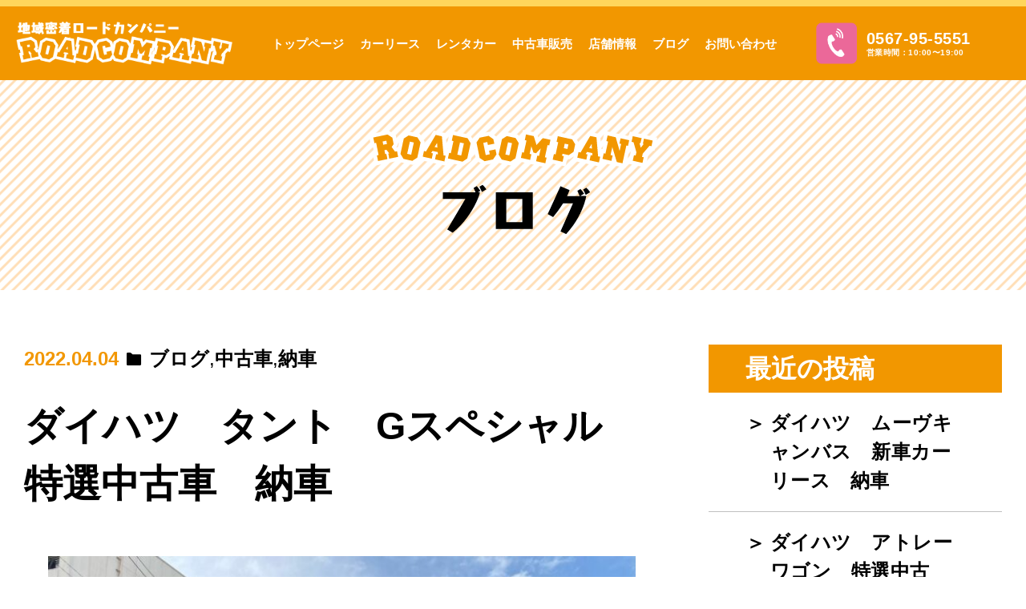

--- FILE ---
content_type: text/html; charset=UTF-8
request_url: https://road-company.com/blog/4866/
body_size: 13040
content:
<!DOCTYPE html>
<html>

<head>
  <title>  【ロードカンパニー名古屋西店】ダイハツ　タント　Gスペシャル　特選中古車　納車</title>
  <meta charset="UTF-8">
  <meta name="description" content="愛知県海部郡蟹江町の軽自動車販売店【ロードカンパニー】では豊富なラインナップでお客様をお待ちしております。ぜひ一度ご来店くださいませ！" />
  <meta name="keywords" content="" />
  <meta name="viewport" content="width=device-width, initial-scale=1.0, maximum-scale=1.0, minimum-scale=1.0">
  <meta name="thumbnail" content="https://road-company.com/wp_new/wp-content/uploads/2020/08/347b0af76591c7b7f5dbcaa3dcaf4561.png" />
  <link rel="stylesheet" href="https://road-company.com/wp_new/wp-content/themes/road-company/style.css?v=2">
  <link href="https://fonts.googleapis.com/css?family=Noto+Sans+JP:100,300,400,500,700,900&display=swap&subset=japanese" rel="stylesheet">
  <script src="https://ajax.googleapis.com/ajax/libs/jquery/3.4.1/jquery.min.js"></script>
  <script src="https://road-company.com/wp_new/wp-content/themes/road-company/js/jquery.autoKana.js"></script>
  <!--検索結果サムネイル対策用-->
    <meta name="thumbnail" content="" />
  
	<PageMap>
	<DataObject type="thumbnail">
		<Attribute name="src" value="https://road-company.com/wp_new/wp-content/uploads/2020/08/347b0af76591c7b7f5dbcaa3dcaf4561.png"/>
		<Attribute name="width" value="100"/>
		<Attribute name="height" value="130"/>
	</DataObject>
	</PageMap>
	<!--ここまで-->
	
  <!-- Google Tag Manager -->
  <script>(function(w,d,s,l,i){w[l]=w[l]||[];w[l].push({'gtm.start':
  new Date().getTime(),event:'gtm.js'});var f=d.getElementsByTagName(s)[0],
  j=d.createElement(s),dl=l!='dataLayer'?'&l='+l:'';j.async=true;j.src=
  'https://www.googletagmanager.com/gtm.js?id='+i+dl;f.parentNode.insertBefore(j,f);
  })(window,document,'script','dataLayer','GTM-5JL82JP');</script>
  <!-- End Google Tag Manager -->
	
	
  <!-- Yahoo Tag Manager -->
	<!--script type="text/javascript">
  (function () {
    var tagjs = document.createElement("script");
    var s = document.getElementsByTagName("script")[0];
    tagjs.async = true;
    tagjs.src = "//s.yjtag.jp/tag.js#site=FDFPhF9";
    s.parentNode.insertBefore(tagjs, s);
  }());
</script>
<noscript>
  <iframe src="//b.yjtag.jp/iframe?c=FDFPhF9" width="1" height="1" frameborder="0" scrolling="no" marginheight="0" marginwidth="0"></iframe>
</noscript-->
  <!-- End Yahoo Tag Manager -->
	
  <meta name='robots' content='max-image-preview:large' />
<link rel='dns-prefetch' href='//ajaxzip3.github.io' />
<script type="text/javascript">
/* <![CDATA[ */
window._wpemojiSettings = {"baseUrl":"https:\/\/s.w.org\/images\/core\/emoji\/14.0.0\/72x72\/","ext":".png","svgUrl":"https:\/\/s.w.org\/images\/core\/emoji\/14.0.0\/svg\/","svgExt":".svg","source":{"concatemoji":"https:\/\/road-company.com\/wp_new\/wp-includes\/js\/wp-emoji-release.min.js?ver=d21c2b50bbd67caa113604b7c254fc83"}};
/*! This file is auto-generated */
!function(i,n){var o,s,e;function c(e){try{var t={supportTests:e,timestamp:(new Date).valueOf()};sessionStorage.setItem(o,JSON.stringify(t))}catch(e){}}function p(e,t,n){e.clearRect(0,0,e.canvas.width,e.canvas.height),e.fillText(t,0,0);var t=new Uint32Array(e.getImageData(0,0,e.canvas.width,e.canvas.height).data),r=(e.clearRect(0,0,e.canvas.width,e.canvas.height),e.fillText(n,0,0),new Uint32Array(e.getImageData(0,0,e.canvas.width,e.canvas.height).data));return t.every(function(e,t){return e===r[t]})}function u(e,t,n){switch(t){case"flag":return n(e,"\ud83c\udff3\ufe0f\u200d\u26a7\ufe0f","\ud83c\udff3\ufe0f\u200b\u26a7\ufe0f")?!1:!n(e,"\ud83c\uddfa\ud83c\uddf3","\ud83c\uddfa\u200b\ud83c\uddf3")&&!n(e,"\ud83c\udff4\udb40\udc67\udb40\udc62\udb40\udc65\udb40\udc6e\udb40\udc67\udb40\udc7f","\ud83c\udff4\u200b\udb40\udc67\u200b\udb40\udc62\u200b\udb40\udc65\u200b\udb40\udc6e\u200b\udb40\udc67\u200b\udb40\udc7f");case"emoji":return!n(e,"\ud83e\udef1\ud83c\udffb\u200d\ud83e\udef2\ud83c\udfff","\ud83e\udef1\ud83c\udffb\u200b\ud83e\udef2\ud83c\udfff")}return!1}function f(e,t,n){var r="undefined"!=typeof WorkerGlobalScope&&self instanceof WorkerGlobalScope?new OffscreenCanvas(300,150):i.createElement("canvas"),a=r.getContext("2d",{willReadFrequently:!0}),o=(a.textBaseline="top",a.font="600 32px Arial",{});return e.forEach(function(e){o[e]=t(a,e,n)}),o}function t(e){var t=i.createElement("script");t.src=e,t.defer=!0,i.head.appendChild(t)}"undefined"!=typeof Promise&&(o="wpEmojiSettingsSupports",s=["flag","emoji"],n.supports={everything:!0,everythingExceptFlag:!0},e=new Promise(function(e){i.addEventListener("DOMContentLoaded",e,{once:!0})}),new Promise(function(t){var n=function(){try{var e=JSON.parse(sessionStorage.getItem(o));if("object"==typeof e&&"number"==typeof e.timestamp&&(new Date).valueOf()<e.timestamp+604800&&"object"==typeof e.supportTests)return e.supportTests}catch(e){}return null}();if(!n){if("undefined"!=typeof Worker&&"undefined"!=typeof OffscreenCanvas&&"undefined"!=typeof URL&&URL.createObjectURL&&"undefined"!=typeof Blob)try{var e="postMessage("+f.toString()+"("+[JSON.stringify(s),u.toString(),p.toString()].join(",")+"));",r=new Blob([e],{type:"text/javascript"}),a=new Worker(URL.createObjectURL(r),{name:"wpTestEmojiSupports"});return void(a.onmessage=function(e){c(n=e.data),a.terminate(),t(n)})}catch(e){}c(n=f(s,u,p))}t(n)}).then(function(e){for(var t in e)n.supports[t]=e[t],n.supports.everything=n.supports.everything&&n.supports[t],"flag"!==t&&(n.supports.everythingExceptFlag=n.supports.everythingExceptFlag&&n.supports[t]);n.supports.everythingExceptFlag=n.supports.everythingExceptFlag&&!n.supports.flag,n.DOMReady=!1,n.readyCallback=function(){n.DOMReady=!0}}).then(function(){return e}).then(function(){var e;n.supports.everything||(n.readyCallback(),(e=n.source||{}).concatemoji?t(e.concatemoji):e.wpemoji&&e.twemoji&&(t(e.twemoji),t(e.wpemoji)))}))}((window,document),window._wpemojiSettings);
/* ]]> */
</script>
<style id='wp-emoji-styles-inline-css' type='text/css'>

	img.wp-smiley, img.emoji {
		display: inline !important;
		border: none !important;
		box-shadow: none !important;
		height: 1em !important;
		width: 1em !important;
		margin: 0 0.07em !important;
		vertical-align: -0.1em !important;
		background: none !important;
		padding: 0 !important;
	}
</style>
<link rel='stylesheet' id='wp-block-library-css' href='https://road-company.com/wp_new/wp-includes/css/dist/block-library/style.min.css?ver=d21c2b50bbd67caa113604b7c254fc83' type='text/css' media='all' />
<style id='xo-event-calendar-event-calendar-style-inline-css' type='text/css'>
.xo-event-calendar{font-family:Helvetica Neue,Helvetica,Hiragino Kaku Gothic ProN,Meiryo,MS PGothic,sans-serif;overflow:auto;position:relative}.xo-event-calendar td,.xo-event-calendar th{padding:0!important}.xo-event-calendar .calendar:nth-child(n+2) .month-next,.xo-event-calendar .calendar:nth-child(n+2) .month-prev{visibility:hidden}.xo-event-calendar table{background-color:transparent;border-collapse:separate;border-spacing:0;color:#333;margin:0;padding:0;table-layout:fixed;width:100%}.xo-event-calendar table caption,.xo-event-calendar table tbody,.xo-event-calendar table td,.xo-event-calendar table tfoot,.xo-event-calendar table th,.xo-event-calendar table thead,.xo-event-calendar table tr{background:transparent;border:0;margin:0;opacity:1;outline:0;padding:0;vertical-align:baseline}.xo-event-calendar table table tr{display:table-row}.xo-event-calendar table table td,.xo-event-calendar table table th{display:table-cell;padding:0}.xo-event-calendar table.xo-month{border:1px solid #ccc;border-right-width:0;margin:0 0 8px;padding:0}.xo-event-calendar table.xo-month td,.xo-event-calendar table.xo-month th{background-color:#fff;border:1px solid #ccc;padding:0}.xo-event-calendar table.xo-month caption{caption-side:top}.xo-event-calendar table.xo-month .month-header{display:flex;flex-flow:wrap;justify-content:center;margin:4px 0}.xo-event-calendar table.xo-month .month-header>span{flex-grow:1;text-align:center}.xo-event-calendar table.xo-month button{background-color:transparent;border:0;box-shadow:none;color:#333;cursor:pointer;margin:0;overflow:hidden;padding:0;text-shadow:none;width:38px}.xo-event-calendar table.xo-month button[disabled]{cursor:default;opacity:.3}.xo-event-calendar table.xo-month button>span{text-align:center;vertical-align:middle}.xo-event-calendar table.xo-month button span.nav-prev{border-bottom:2px solid #333;border-left:2px solid #333;display:inline-block;font-size:0;height:13px;transform:rotate(45deg);width:13px}.xo-event-calendar table.xo-month button span.nav-next{border-right:2px solid #333;border-top:2px solid #333;display:inline-block;font-size:0;height:13px;transform:rotate(45deg);width:13px}.xo-event-calendar table.xo-month button:hover span.nav-next,.xo-event-calendar table.xo-month button:hover span.nav-prev{border-width:3px}.xo-event-calendar table.xo-month>thead th{border-width:0 1px 0 0;color:#333;font-size:.9em;font-weight:700;padding:1px 0;text-align:center}.xo-event-calendar table.xo-month>thead th.sunday{color:#d00}.xo-event-calendar table.xo-month>thead th.saturday{color:#00d}.xo-event-calendar table.xo-month .month-week{border:0;overflow:hidden;padding:0;position:relative;width:100%}.xo-event-calendar table.xo-month .month-week table{border:0;margin:0;padding:0}.xo-event-calendar table.xo-month .month-dayname{border-width:1px 0 0 1px;bottom:0;left:0;position:absolute;right:0;top:0}.xo-event-calendar table.xo-month .month-dayname td{border-width:1px 1px 0 0;padding:0}.xo-event-calendar table.xo-month .month-dayname td div{border-width:1px 1px 0 0;font-size:100%;height:1000px;line-height:1.2em;padding:4px;text-align:right}.xo-event-calendar table.xo-month .month-dayname td div.other-month{opacity:.6}.xo-event-calendar table.xo-month .month-dayname td div.today{color:#00d;font-weight:700}.xo-event-calendar table.xo-month .month-dayname-space{height:1.5em;position:relative;top:0}.xo-event-calendar table.xo-month .month-event{background-color:transparent;position:relative;top:0}.xo-event-calendar table.xo-month .month-event td{background-color:transparent;border-width:0 1px 0 0;padding:0 1px 2px}.xo-event-calendar table.xo-month .month-event-space{background-color:transparent;height:1.5em}.xo-event-calendar table.xo-month .month-event-space td{border-width:0 1px 0 0}.xo-event-calendar table.xo-month .month-event tr,.xo-event-calendar table.xo-month .month-event-space tr{background-color:transparent}.xo-event-calendar table.xo-month .month-event-title{background-color:#ccc;border-radius:3px;color:#666;display:block;font-size:.8em;margin:1px;overflow:hidden;padding:0 4px;text-align:left;white-space:nowrap}.xo-event-calendar p.holiday-title{font-size:90%;margin:0;padding:2px 0;vertical-align:middle}.xo-event-calendar p.holiday-title span{border:1px solid #ccc;margin:0 6px 0 0;padding:0 0 0 18px}.xo-event-calendar .loading-animation{left:50%;margin:-20px 0 0 -20px;position:absolute;top:50%}@media(min-width:600px){.xo-event-calendar .calendars.columns-2{-moz-column-gap:15px;column-gap:15px;display:grid;grid-template-columns:repeat(2,1fr);row-gap:5px}.xo-event-calendar .calendars.columns-2 .month-next,.xo-event-calendar .calendars.columns-2 .month-prev{visibility:hidden}.xo-event-calendar .calendars.columns-2 .calendar:first-child .month-prev,.xo-event-calendar .calendars.columns-2 .calendar:nth-child(2) .month-next{visibility:visible}.xo-event-calendar .calendars.columns-3{-moz-column-gap:15px;column-gap:15px;display:grid;grid-template-columns:repeat(3,1fr);row-gap:5px}.xo-event-calendar .calendars.columns-3 .month-next,.xo-event-calendar .calendars.columns-3 .month-prev{visibility:hidden}.xo-event-calendar .calendars.columns-3 .calendar:first-child .month-prev,.xo-event-calendar .calendars.columns-3 .calendar:nth-child(3) .month-next{visibility:visible}.xo-event-calendar .calendars.columns-4{-moz-column-gap:15px;column-gap:15px;display:grid;grid-template-columns:repeat(4,1fr);row-gap:5px}.xo-event-calendar .calendars.columns-4 .month-next,.xo-event-calendar .calendars.columns-4 .month-prev{visibility:hidden}.xo-event-calendar .calendars.columns-4 .calendar:first-child .month-prev,.xo-event-calendar .calendars.columns-4 .calendar:nth-child(4) .month-next{visibility:visible}}.xo-event-calendar.xo-calendar-loading .xo-months{opacity:.5}.xo-event-calendar.xo-calendar-loading .loading-animation{animation:loadingCircRot .8s linear infinite;border:5px solid rgba(0,0,0,.2);border-radius:50%;border-top-color:#4285f4;height:40px;width:40px}@keyframes loadingCircRot{0%{transform:rotate(0deg)}to{transform:rotate(359deg)}}.xo-event-calendar.is-style-legacy table.xo-month .month-header>span{font-size:120%;line-height:28px}.xo-event-calendar.is-style-regular table.xo-month button:not(:hover):not(:active):not(.has-background){background-color:transparent;color:#333}.xo-event-calendar.is-style-regular table.xo-month button>span{text-align:center;vertical-align:middle}.xo-event-calendar.is-style-regular table.xo-month button>span:not(.dashicons){font-size:2em;overflow:hidden;text-indent:100%;white-space:nowrap}.xo-event-calendar.is-style-regular table.xo-month .month-next,.xo-event-calendar.is-style-regular table.xo-month .month-prev{height:2em;width:2em}.xo-event-calendar.is-style-regular table.xo-month .month-header{align-items:center;display:flex;justify-content:center;padding:.2em 0}.xo-event-calendar.is-style-regular table.xo-month .month-header .calendar-caption{flex-grow:1}.xo-event-calendar.is-style-regular table.xo-month .month-header>span{font-size:1.1em}.xo-event-calendar.is-style-regular table.xo-month>thead th{background:#fafafa;font-size:.8em}.xo-event-calendar.is-style-regular table.xo-month .month-dayname td div{font-size:1em;padding:.2em}.xo-event-calendar.is-style-regular table.xo-month .month-dayname td div.today{color:#339;font-weight:700}.xo-event-calendar.is-style-regular .holiday-titles{display:inline-flex;flex-wrap:wrap;gap:.25em 1em}.xo-event-calendar.is-style-regular p.holiday-title{font-size:.875em;margin:0 0 .5em}.xo-event-calendar.is-style-regular p.holiday-title span{margin:0 .25em 0 0;padding:0 0 0 1.25em}

</style>
<style id='xo-event-calendar-simple-calendar-style-inline-css' type='text/css'>
.xo-simple-calendar{box-sizing:border-box;font-family:Helvetica Neue,Helvetica,Hiragino Kaku Gothic ProN,Meiryo,MS PGothic,sans-serif;margin:0;padding:0;position:relative}.xo-simple-calendar td,.xo-simple-calendar th{padding:0!important}.xo-simple-calendar .calendar:nth-child(n+2) .month-next,.xo-simple-calendar .calendar:nth-child(n+2) .month-prev{visibility:hidden}.xo-simple-calendar .calendar table.month{border:0;border-collapse:separate;border-spacing:1px;box-sizing:border-box;margin:0 0 .5em;min-width:auto;outline:0;padding:0;table-layout:fixed;width:100%}.xo-simple-calendar .calendar table.month caption,.xo-simple-calendar .calendar table.month tbody,.xo-simple-calendar .calendar table.month td,.xo-simple-calendar .calendar table.month tfoot,.xo-simple-calendar .calendar table.month th,.xo-simple-calendar .calendar table.month thead,.xo-simple-calendar .calendar table.month tr{background:transparent;border:0;margin:0;opacity:1;outline:0;padding:0;vertical-align:baseline}.xo-simple-calendar .calendar table.month caption{caption-side:top;font-size:1.1em}.xo-simple-calendar .calendar table.month .month-header{align-items:center;display:flex;justify-content:center;width:100%}.xo-simple-calendar .calendar table.month .month-header .month-title{flex-grow:1;font-size:1em;font-weight:400;letter-spacing:.1em;line-height:1em;padding:0;text-align:center}.xo-simple-calendar .calendar table.month .month-header button{background:none;background-color:transparent;border:0;font-size:1.4em;line-height:1.4em;margin:0;outline-offset:0;padding:0;width:1.4em}.xo-simple-calendar .calendar table.month .month-header button:not(:hover):not(:active):not(.has-background){background-color:transparent}.xo-simple-calendar .calendar table.month .month-header button:hover{opacity:.6}.xo-simple-calendar .calendar table.month .month-header button:disabled{cursor:auto;opacity:.3}.xo-simple-calendar .calendar table.month .month-header .month-next,.xo-simple-calendar .calendar table.month .month-header .month-prev{background-color:transparent;color:#333;cursor:pointer}.xo-simple-calendar .calendar table.month tr{background:transparent;border:0;outline:0}.xo-simple-calendar .calendar table.month td,.xo-simple-calendar .calendar table.month th{background:transparent;border:0;outline:0;text-align:center;vertical-align:middle;word-break:normal}.xo-simple-calendar .calendar table.month th{font-size:.8em;font-weight:700}.xo-simple-calendar .calendar table.month td{font-size:1em;font-weight:400}.xo-simple-calendar .calendar table.month .day.holiday{color:#333}.xo-simple-calendar .calendar table.month .day.other{opacity:.3}.xo-simple-calendar .calendar table.month .day>span{box-sizing:border-box;display:inline-block;padding:.2em;width:100%}.xo-simple-calendar .calendar table.month th>span{color:#333}.xo-simple-calendar .calendar table.month .day.sun>span,.xo-simple-calendar .calendar table.month th.sun>span{color:#ec0220}.xo-simple-calendar .calendar table.month .day.sat>span,.xo-simple-calendar .calendar table.month th.sat>span{color:#0069de}.xo-simple-calendar .calendars-footer{margin:.5em;padding:0}.xo-simple-calendar .calendars-footer ul.holiday-titles{border:0;display:inline-flex;flex-wrap:wrap;gap:.25em 1em;margin:0;outline:0;padding:0}.xo-simple-calendar .calendars-footer ul.holiday-titles li{border:0;list-style:none;margin:0;outline:0;padding:0}.xo-simple-calendar .calendars-footer ul.holiday-titles li:after,.xo-simple-calendar .calendars-footer ul.holiday-titles li:before{content:none}.xo-simple-calendar .calendars-footer ul.holiday-titles .mark{border-radius:50%;display:inline-block;height:1.2em;vertical-align:middle;width:1.2em}.xo-simple-calendar .calendars-footer ul.holiday-titles .title{font-size:.7em;vertical-align:middle}@media(min-width:600px){.xo-simple-calendar .calendars.columns-2{-moz-column-gap:15px;column-gap:15px;display:grid;grid-template-columns:repeat(2,1fr);row-gap:5px}.xo-simple-calendar .calendars.columns-2 .month-next,.xo-simple-calendar .calendars.columns-2 .month-prev{visibility:hidden}.xo-simple-calendar .calendars.columns-2 .calendar:first-child .month-prev,.xo-simple-calendar .calendars.columns-2 .calendar:nth-child(2) .month-next{visibility:visible}.xo-simple-calendar .calendars.columns-3{-moz-column-gap:15px;column-gap:15px;display:grid;grid-template-columns:repeat(3,1fr);row-gap:5px}.xo-simple-calendar .calendars.columns-3 .month-next,.xo-simple-calendar .calendars.columns-3 .month-prev{visibility:hidden}.xo-simple-calendar .calendars.columns-3 .calendar:first-child .month-prev,.xo-simple-calendar .calendars.columns-3 .calendar:nth-child(3) .month-next{visibility:visible}.xo-simple-calendar .calendars.columns-4{-moz-column-gap:15px;column-gap:15px;display:grid;grid-template-columns:repeat(4,1fr);row-gap:5px}.xo-simple-calendar .calendars.columns-4 .month-next,.xo-simple-calendar .calendars.columns-4 .month-prev{visibility:hidden}.xo-simple-calendar .calendars.columns-4 .calendar:first-child .month-prev,.xo-simple-calendar .calendars.columns-4 .calendar:nth-child(4) .month-next{visibility:visible}}.xo-simple-calendar .calendar-loading-animation{left:50%;margin:-20px 0 0 -20px;position:absolute;top:50%}.xo-simple-calendar.xo-calendar-loading .calendars{opacity:.3}.xo-simple-calendar.xo-calendar-loading .calendar-loading-animation{animation:SimpleCalendarLoadingCircRot .8s linear infinite;border:5px solid rgba(0,0,0,.2);border-radius:50%;border-top-color:#4285f4;height:40px;width:40px}@keyframes SimpleCalendarLoadingCircRot{0%{transform:rotate(0deg)}to{transform:rotate(359deg)}}.xo-simple-calendar.is-style-regular table.month{border-collapse:collapse;border-spacing:0}.xo-simple-calendar.is-style-regular table.month tr{border:0}.xo-simple-calendar.is-style-regular table.month .day>span{border-radius:50%;line-height:2em;padding:.1em;width:2.2em}.xo-simple-calendar.is-style-frame table.month{background:transparent;border-collapse:collapse;border-spacing:0}.xo-simple-calendar.is-style-frame table.month thead tr{background:#eee}.xo-simple-calendar.is-style-frame table.month tbody tr{background:#fff}.xo-simple-calendar.is-style-frame table.month td,.xo-simple-calendar.is-style-frame table.month th{border:1px solid #ccc}.xo-simple-calendar.is-style-frame .calendars-footer{margin:8px 0}.xo-simple-calendar.is-style-frame .calendars-footer ul.holiday-titles .mark{border:1px solid #ccc;border-radius:0}

</style>
<style id='classic-theme-styles-inline-css' type='text/css'>
/*! This file is auto-generated */
.wp-block-button__link{color:#fff;background-color:#32373c;border-radius:9999px;box-shadow:none;text-decoration:none;padding:calc(.667em + 2px) calc(1.333em + 2px);font-size:1.125em}.wp-block-file__button{background:#32373c;color:#fff;text-decoration:none}
</style>
<style id='global-styles-inline-css' type='text/css'>
body{--wp--preset--color--black: #000000;--wp--preset--color--cyan-bluish-gray: #abb8c3;--wp--preset--color--white: #ffffff;--wp--preset--color--pale-pink: #f78da7;--wp--preset--color--vivid-red: #cf2e2e;--wp--preset--color--luminous-vivid-orange: #ff6900;--wp--preset--color--luminous-vivid-amber: #fcb900;--wp--preset--color--light-green-cyan: #7bdcb5;--wp--preset--color--vivid-green-cyan: #00d084;--wp--preset--color--pale-cyan-blue: #8ed1fc;--wp--preset--color--vivid-cyan-blue: #0693e3;--wp--preset--color--vivid-purple: #9b51e0;--wp--preset--gradient--vivid-cyan-blue-to-vivid-purple: linear-gradient(135deg,rgba(6,147,227,1) 0%,rgb(155,81,224) 100%);--wp--preset--gradient--light-green-cyan-to-vivid-green-cyan: linear-gradient(135deg,rgb(122,220,180) 0%,rgb(0,208,130) 100%);--wp--preset--gradient--luminous-vivid-amber-to-luminous-vivid-orange: linear-gradient(135deg,rgba(252,185,0,1) 0%,rgba(255,105,0,1) 100%);--wp--preset--gradient--luminous-vivid-orange-to-vivid-red: linear-gradient(135deg,rgba(255,105,0,1) 0%,rgb(207,46,46) 100%);--wp--preset--gradient--very-light-gray-to-cyan-bluish-gray: linear-gradient(135deg,rgb(238,238,238) 0%,rgb(169,184,195) 100%);--wp--preset--gradient--cool-to-warm-spectrum: linear-gradient(135deg,rgb(74,234,220) 0%,rgb(151,120,209) 20%,rgb(207,42,186) 40%,rgb(238,44,130) 60%,rgb(251,105,98) 80%,rgb(254,248,76) 100%);--wp--preset--gradient--blush-light-purple: linear-gradient(135deg,rgb(255,206,236) 0%,rgb(152,150,240) 100%);--wp--preset--gradient--blush-bordeaux: linear-gradient(135deg,rgb(254,205,165) 0%,rgb(254,45,45) 50%,rgb(107,0,62) 100%);--wp--preset--gradient--luminous-dusk: linear-gradient(135deg,rgb(255,203,112) 0%,rgb(199,81,192) 50%,rgb(65,88,208) 100%);--wp--preset--gradient--pale-ocean: linear-gradient(135deg,rgb(255,245,203) 0%,rgb(182,227,212) 50%,rgb(51,167,181) 100%);--wp--preset--gradient--electric-grass: linear-gradient(135deg,rgb(202,248,128) 0%,rgb(113,206,126) 100%);--wp--preset--gradient--midnight: linear-gradient(135deg,rgb(2,3,129) 0%,rgb(40,116,252) 100%);--wp--preset--font-size--small: 13px;--wp--preset--font-size--medium: 20px;--wp--preset--font-size--large: 36px;--wp--preset--font-size--x-large: 42px;--wp--preset--spacing--20: 0.44rem;--wp--preset--spacing--30: 0.67rem;--wp--preset--spacing--40: 1rem;--wp--preset--spacing--50: 1.5rem;--wp--preset--spacing--60: 2.25rem;--wp--preset--spacing--70: 3.38rem;--wp--preset--spacing--80: 5.06rem;--wp--preset--shadow--natural: 6px 6px 9px rgba(0, 0, 0, 0.2);--wp--preset--shadow--deep: 12px 12px 50px rgba(0, 0, 0, 0.4);--wp--preset--shadow--sharp: 6px 6px 0px rgba(0, 0, 0, 0.2);--wp--preset--shadow--outlined: 6px 6px 0px -3px rgba(255, 255, 255, 1), 6px 6px rgba(0, 0, 0, 1);--wp--preset--shadow--crisp: 6px 6px 0px rgba(0, 0, 0, 1);}:where(.is-layout-flex){gap: 0.5em;}:where(.is-layout-grid){gap: 0.5em;}body .is-layout-flow > .alignleft{float: left;margin-inline-start: 0;margin-inline-end: 2em;}body .is-layout-flow > .alignright{float: right;margin-inline-start: 2em;margin-inline-end: 0;}body .is-layout-flow > .aligncenter{margin-left: auto !important;margin-right: auto !important;}body .is-layout-constrained > .alignleft{float: left;margin-inline-start: 0;margin-inline-end: 2em;}body .is-layout-constrained > .alignright{float: right;margin-inline-start: 2em;margin-inline-end: 0;}body .is-layout-constrained > .aligncenter{margin-left: auto !important;margin-right: auto !important;}body .is-layout-constrained > :where(:not(.alignleft):not(.alignright):not(.alignfull)){max-width: var(--wp--style--global--content-size);margin-left: auto !important;margin-right: auto !important;}body .is-layout-constrained > .alignwide{max-width: var(--wp--style--global--wide-size);}body .is-layout-flex{display: flex;}body .is-layout-flex{flex-wrap: wrap;align-items: center;}body .is-layout-flex > *{margin: 0;}body .is-layout-grid{display: grid;}body .is-layout-grid > *{margin: 0;}:where(.wp-block-columns.is-layout-flex){gap: 2em;}:where(.wp-block-columns.is-layout-grid){gap: 2em;}:where(.wp-block-post-template.is-layout-flex){gap: 1.25em;}:where(.wp-block-post-template.is-layout-grid){gap: 1.25em;}.has-black-color{color: var(--wp--preset--color--black) !important;}.has-cyan-bluish-gray-color{color: var(--wp--preset--color--cyan-bluish-gray) !important;}.has-white-color{color: var(--wp--preset--color--white) !important;}.has-pale-pink-color{color: var(--wp--preset--color--pale-pink) !important;}.has-vivid-red-color{color: var(--wp--preset--color--vivid-red) !important;}.has-luminous-vivid-orange-color{color: var(--wp--preset--color--luminous-vivid-orange) !important;}.has-luminous-vivid-amber-color{color: var(--wp--preset--color--luminous-vivid-amber) !important;}.has-light-green-cyan-color{color: var(--wp--preset--color--light-green-cyan) !important;}.has-vivid-green-cyan-color{color: var(--wp--preset--color--vivid-green-cyan) !important;}.has-pale-cyan-blue-color{color: var(--wp--preset--color--pale-cyan-blue) !important;}.has-vivid-cyan-blue-color{color: var(--wp--preset--color--vivid-cyan-blue) !important;}.has-vivid-purple-color{color: var(--wp--preset--color--vivid-purple) !important;}.has-black-background-color{background-color: var(--wp--preset--color--black) !important;}.has-cyan-bluish-gray-background-color{background-color: var(--wp--preset--color--cyan-bluish-gray) !important;}.has-white-background-color{background-color: var(--wp--preset--color--white) !important;}.has-pale-pink-background-color{background-color: var(--wp--preset--color--pale-pink) !important;}.has-vivid-red-background-color{background-color: var(--wp--preset--color--vivid-red) !important;}.has-luminous-vivid-orange-background-color{background-color: var(--wp--preset--color--luminous-vivid-orange) !important;}.has-luminous-vivid-amber-background-color{background-color: var(--wp--preset--color--luminous-vivid-amber) !important;}.has-light-green-cyan-background-color{background-color: var(--wp--preset--color--light-green-cyan) !important;}.has-vivid-green-cyan-background-color{background-color: var(--wp--preset--color--vivid-green-cyan) !important;}.has-pale-cyan-blue-background-color{background-color: var(--wp--preset--color--pale-cyan-blue) !important;}.has-vivid-cyan-blue-background-color{background-color: var(--wp--preset--color--vivid-cyan-blue) !important;}.has-vivid-purple-background-color{background-color: var(--wp--preset--color--vivid-purple) !important;}.has-black-border-color{border-color: var(--wp--preset--color--black) !important;}.has-cyan-bluish-gray-border-color{border-color: var(--wp--preset--color--cyan-bluish-gray) !important;}.has-white-border-color{border-color: var(--wp--preset--color--white) !important;}.has-pale-pink-border-color{border-color: var(--wp--preset--color--pale-pink) !important;}.has-vivid-red-border-color{border-color: var(--wp--preset--color--vivid-red) !important;}.has-luminous-vivid-orange-border-color{border-color: var(--wp--preset--color--luminous-vivid-orange) !important;}.has-luminous-vivid-amber-border-color{border-color: var(--wp--preset--color--luminous-vivid-amber) !important;}.has-light-green-cyan-border-color{border-color: var(--wp--preset--color--light-green-cyan) !important;}.has-vivid-green-cyan-border-color{border-color: var(--wp--preset--color--vivid-green-cyan) !important;}.has-pale-cyan-blue-border-color{border-color: var(--wp--preset--color--pale-cyan-blue) !important;}.has-vivid-cyan-blue-border-color{border-color: var(--wp--preset--color--vivid-cyan-blue) !important;}.has-vivid-purple-border-color{border-color: var(--wp--preset--color--vivid-purple) !important;}.has-vivid-cyan-blue-to-vivid-purple-gradient-background{background: var(--wp--preset--gradient--vivid-cyan-blue-to-vivid-purple) !important;}.has-light-green-cyan-to-vivid-green-cyan-gradient-background{background: var(--wp--preset--gradient--light-green-cyan-to-vivid-green-cyan) !important;}.has-luminous-vivid-amber-to-luminous-vivid-orange-gradient-background{background: var(--wp--preset--gradient--luminous-vivid-amber-to-luminous-vivid-orange) !important;}.has-luminous-vivid-orange-to-vivid-red-gradient-background{background: var(--wp--preset--gradient--luminous-vivid-orange-to-vivid-red) !important;}.has-very-light-gray-to-cyan-bluish-gray-gradient-background{background: var(--wp--preset--gradient--very-light-gray-to-cyan-bluish-gray) !important;}.has-cool-to-warm-spectrum-gradient-background{background: var(--wp--preset--gradient--cool-to-warm-spectrum) !important;}.has-blush-light-purple-gradient-background{background: var(--wp--preset--gradient--blush-light-purple) !important;}.has-blush-bordeaux-gradient-background{background: var(--wp--preset--gradient--blush-bordeaux) !important;}.has-luminous-dusk-gradient-background{background: var(--wp--preset--gradient--luminous-dusk) !important;}.has-pale-ocean-gradient-background{background: var(--wp--preset--gradient--pale-ocean) !important;}.has-electric-grass-gradient-background{background: var(--wp--preset--gradient--electric-grass) !important;}.has-midnight-gradient-background{background: var(--wp--preset--gradient--midnight) !important;}.has-small-font-size{font-size: var(--wp--preset--font-size--small) !important;}.has-medium-font-size{font-size: var(--wp--preset--font-size--medium) !important;}.has-large-font-size{font-size: var(--wp--preset--font-size--large) !important;}.has-x-large-font-size{font-size: var(--wp--preset--font-size--x-large) !important;}
.wp-block-navigation a:where(:not(.wp-element-button)){color: inherit;}
:where(.wp-block-post-template.is-layout-flex){gap: 1.25em;}:where(.wp-block-post-template.is-layout-grid){gap: 1.25em;}
:where(.wp-block-columns.is-layout-flex){gap: 2em;}:where(.wp-block-columns.is-layout-grid){gap: 2em;}
.wp-block-pullquote{font-size: 1.5em;line-height: 1.6;}
</style>
<link rel='stylesheet' id='contact-form-7-css' href='https://road-company.com/wp_new/wp-content/plugins/contact-form-7/includes/css/styles.css?ver=5.9.8' type='text/css' media='all' />
<style id='contact-form-7-inline-css' type='text/css'>
.wpcf7 .wpcf7-recaptcha iframe {margin-bottom: 0;}.wpcf7 .wpcf7-recaptcha[data-align="center"] > div {margin: 0 auto;}.wpcf7 .wpcf7-recaptcha[data-align="right"] > div {margin: 0 0 0 auto;}
</style>
<link rel='stylesheet' id='xo-event-calendar-css' href='https://road-company.com/wp_new/wp-content/plugins/xo-event-calendar/css/xo-event-calendar.css?ver=3.2.9' type='text/css' media='all' />
<script type="text/javascript" src="https://road-company.com/wp_new/wp-includes/js/jquery/jquery.min.js?ver=3.7.1" id="jquery-core-js"></script>
<script type="text/javascript" src="https://road-company.com/wp_new/wp-includes/js/jquery/jquery-migrate.min.js?ver=3.4.1" id="jquery-migrate-js"></script>
<link rel="https://api.w.org/" href="https://road-company.com/wp-json/" /><link rel="alternate" type="application/json" href="https://road-company.com/wp-json/wp/v2/blog/4866" /><link rel="EditURI" type="application/rsd+xml" title="RSD" href="https://road-company.com/wp_new/xmlrpc.php?rsd" />

<link rel="canonical" href="https://road-company.com/blog/4866/" />
<link rel='shortlink' href='https://road-company.com/?p=4866' />
<link rel="alternate" type="application/json+oembed" href="https://road-company.com/wp-json/oembed/1.0/embed?url=https%3A%2F%2Froad-company.com%2Fblog%2F4866%2F" />
<link rel="alternate" type="text/xml+oembed" href="https://road-company.com/wp-json/oembed/1.0/embed?url=https%3A%2F%2Froad-company.com%2Fblog%2F4866%2F&#038;format=xml" />
<link rel="icon" href="https://road-company.com/wp_new/wp-content/uploads/2023/05/cropped-road_favicon-32x32.png" sizes="32x32" />
<link rel="icon" href="https://road-company.com/wp_new/wp-content/uploads/2023/05/cropped-road_favicon-192x192.png" sizes="192x192" />
<link rel="apple-touch-icon" href="https://road-company.com/wp_new/wp-content/uploads/2023/05/cropped-road_favicon-180x180.png" />
<meta name="msapplication-TileImage" content="https://road-company.com/wp_new/wp-content/uploads/2023/05/cropped-road_favicon-270x270.png" />
</head>
<body>
<!-- Google Tag Manager (noscript) -->
<noscript><iframe src="https://www.googletagmanager.com/ns.html?id=GTM-5JL82JP"
height="0" width="0" style="display:none;visibility:hidden"></iframe></noscript>
<!-- End Google Tag Manager (noscript) -->

  <!-- ヘッダー -->
  <div class="header-nav">
    <div class="globalMenuSp-header _fixed">
      <div class="headerlogo">
        <a href="https://road-company.com/carlease/"><img src="https://road-company.com/wp_new/wp-content/themes/road-company/img/common/hd-logo_sp.png" alt="ROAD COMPANY"></a>
      </div>
      <div class="header-ico sp">
        <a href="http://line.me/ti/p/%40lze2155c" target="_blank"><img src="https://road-company.com/wp_new/wp-content/themes/road-company/img/common/line-btn.png" alt="line"></a>
        <a href="tel:0567955551"><img src="https://road-company.com/wp_new/wp-content/themes/road-company/img/common/phone-btn.png" alt="電話をかける"></a>
      </div>
      <nav class="header-pc-menu pc">
        <ul>
          <li class="page-scroll"><a href="https://road-company.com/">トップページ</a></li>
          <li class="page-scroll parent">
            <a href="https://road-company.com/carlease/">カーリース</a>
            <ul class="child">
              <li><a href="https://road-company.com/carlease/carmodel/">車種一覧</a></li>
              <li><a href="https://road-company.com/reason/">選ばれる理由</a></li>
              <!--li><a href="https://road-company.com/examination/" target="_blank">仮審査ページ</a></li-->
            </ul>
          </li>
          <li class="page-scroll"><a href="https://road-company.com/carlental/">レンタカー</a></li>
          <li class="page-scroll"><a href="https://www.goo-net.com/usedcar_shop/0201449/stock.html" target="_brank">中古車販売</a></li>
          <li class="page-scroll"><a href="https://road-company.com/shop/">店舗情報</a></li>
          <li class="page-scroll"><a href="https://road-company.com/blog/">ブログ</a></li>
          <li class="page-scroll"><a href="https://road-company.com/shop/#contact">お問い合わせ</a></li>
        </ul>
      </nav>
      <div class="header-pc-right pc">
        <a href="tel:0567955551" class="pc"><img src="https://road-company.com/wp_new/wp-content/themes/road-company/img/common/phone-btn.png" alt="電話をかける"></a>
        <div class="header-pc-right_tel pc">
          <p class="p1">0567-95-5551<span>営業時間：10:00〜19:00</span></p>
        </div>
      </div>
    </div>
    <div class="navToggle sp ">
      <!-- spanで三本の線を表現 -->
      <span></span>
      <span></span>
      <span></span>
      <span>MENU</span>
    </div>
    <nav class="globalMenuSp" id="globalMenuSp">
      <div class="globalMenuSp-header">
        <div class="headerlogo">
          <a href="https://road-company.com/carlease/"><img src="https://road-company.com/wp_new/wp-content/themes/road-company/img/common/hd-logo_sp.png" alt="ROAD COMPANY"></a>
        </div>
        <div class="header-ico">
          <a href="http://line.me/ti/p/%40lze2155c" target="_brank"><img src="https://road-company.com/wp_new/wp-content/themes/road-company/img/common/line-btn.png" alt="line"></a>
          <a href="tel:0567955551"><img src="https://road-company.com/wp_new/wp-content/themes/road-company/img/common/phone-btn.png" alt="電話をかける"></a>
        </div>
      </div>
      <ul>
          <li class="page-scroll"><a href="https://road-company.com/">トップページ</a></li>
          <li class="page-scroll parent">
            <a href="https://road-company.com/carlease/" class="parent-link">カーリース</a>
            <ul class="child">
              <li><a href="https://road-company.com/carlease/carmodel/">車種一覧</a></li>
              <li><a href="https://road-company.com/reason/">選ばれる理由</a></li>
              <!--li><a href="https://road-company.com/examination/" target="_blank">仮審査ページ</a></li-->
            </ul>
          </li>
          <li class="page-scroll"><a href="https://road-company.com/carlental/">レンタカー</a></li>
          <li class="page-scroll"><a href="https://www.goo-net.com/usedcar_shop/0201449/stock.html" target="_brank">中古車販売</a></li>
          <li class="page-scroll"><a href="https://road-company.com/shop/">店舗情報</a></li>
          <li class="page-scroll"><a href="https://road-company.com/blog/">ブログ</a></li>
          <li class="page-scroll"><a href="https://road-company.com/shop/#contact">お問い合わせ</a></li>
      </ul>
    </nav>
  </div>
<!-- /ヘッダー -->

<main id="archive-blog">

  <section class="heading">
    <h1 class="inner"><img src="https://road-company.com/wp_new/wp-content/themes/road-company/img/blog/h1.svg" alt="ROADCOMPANYブログ"></h1>
  </section>

  <section class="contents">


    <div class="left">
      <!-- 左 -->

      <section class="postlist">
          <div class="postlist_content _post">
                      <div class="top-wrap">
              <time datetime="2022-04-04">2022.04.04</time>
              <span><a href="https://road-company.com/category/blog/" rel="category tag">ブログ</a>,<a href="https://road-company.com/category/used_car/" rel="category tag">中古車</a>,<a href="https://road-company.com/category/new_car/" rel="category tag">納車</a></span>
            </div>
            <h2><a href="https://road-company.com/blog/4866/">ダイハツ　タント　Gスペシャル　特選中古車　納車</a></h2>
            <div class="post_content">
              <p><img fetchpriority="high" decoding="async" class="alignnone size-medium wp-image-4857" src="https://road-company.com/wp_new/wp-content/uploads/2022/04/image02-720x540.jpeg" alt="" width="720" height="540" srcset="https://road-company.com/wp_new/wp-content/uploads/2022/04/image02-720x540.jpeg 720w, https://road-company.com/wp_new/wp-content/uploads/2022/04/image02-1080x810.jpeg 1080w, https://road-company.com/wp_new/wp-content/uploads/2022/04/image02-768x576.jpeg 768w, https://road-company.com/wp_new/wp-content/uploads/2022/04/image02-1536x1152.jpeg 1536w, https://road-company.com/wp_new/wp-content/uploads/2022/04/image02-2048x1536.jpeg 2048w" sizes="(max-width: 720px) 100vw, 720px" /></p>
<p>ダイハツ　タント　Gスペシャル　特選中古車　納車</p>
<p>何度も御来店して頂き選んで選び抜いたのがこのタントでした。</p>
<p>お乗り換えありがとうございました。</p>
            </div>
                      <div class="btn-wrap fadein">
              <a href="https://road-company.com/blog/" class="btn"><span>ブログ&nbsp;TOPへ</span></a>
              <a href="https://road-company.com/shop/" class="btn orange"><span>お店の情報はこちら</span></a>
            </div>
          </div>
      </section>

      <section class="pagenav">
              </section>

    </div><!-- / 左 -->

    <!-- 右側 -->
        <div class="right fadein2"><!-- 右 -->


      <section class="sidemenu _01">
        <h2>最近の投稿</h2>
                <ul>
                    <li><a href="https://road-company.com/blog/6259/">ダイハツ　ムーヴキャンバス　新車カーリース　納車</a></li>
                    <li><a href="https://road-company.com/blog/6257/">ダイハツ　アトレーワゴン　特選中古車　納車</a></li>
                    <li><a href="https://road-company.com/blog/6255/">ダイハツ　トコット　特選中古車　納車</a></li>
                    <li><a href="https://road-company.com/blog/6253/">ホンダ　N-BOX　カスタム　新車カーリース　納車　カーリース専用保険</a></li>
                    <li><a href="https://road-company.com/blog/6246/">スズキ　スペーシア　特選中古車　納車</a></li>
                  </ul>
      </section>

      <section class="sidemenu _02">
        <h2>カテゴリ</h2>
        <ul>
          	<li class="cat-item cat-item-1"><a href="https://road-company.com/category/uncategorized/">Uncategorized</a>
</li>
	<li class="cat-item cat-item-8"><a href="https://road-company.com/category/news/">お知らせ</a>
</li>
	<li class="cat-item cat-item-6"><a href="https://road-company.com/category/car_lease/">カーリース</a>
</li>
	<li class="cat-item cat-item-10"><a href="https://road-company.com/category/glass_coating/">ガラスコーティング</a>
</li>
	<li class="cat-item cat-item-5"><a href="https://road-company.com/category/blog/">ブログ</a>
</li>
	<li class="cat-item cat-item-9"><a href="https://road-company.com/category/used_car/">中古車</a>
</li>
	<li class="cat-item cat-item-20"><a href="https://road-company.com/category/used-car-leasing/">中古車リース</a>
</li>
	<li class="cat-item cat-item-7"><a href="https://road-company.com/category/new_car/">納車</a>
</li>
	<li class="cat-item cat-item-11"><a href="https://road-company.com/category/%e8%87%aa%e5%8b%95%e8%bb%8a%e4%bf%9d%e9%99%ba/">自動車保険</a>
</li>
        </ul>
      </section>
    </div><!-- 右 -->
    <!-- / 右側 -->

  </section>

</main>
<!-- 共通A -->
    <!-- フローティング -->
      <div class="ft-fixed sp">
        <a href="tel:0567955551"><img src="https://road-company.com/wp_new/wp-content/themes/road-company/img/common/ft-phone.svg" alt=""></a>
    <a href="https://road-company.com/shop/#contact"><img src="https://road-company.com/wp_new/wp-content/themes/road-company/img/common/ft-mail.svg" alt="" class="s"></a>
    <!--a href="https://road-company.com/examination/"><img src="https://road-company.com/wp_new/wp-content/themes/road-company/img/common/ft-right2.svg" alt="仮審査はこちら"></a-->
	  


	  
	  
      </div>
    <!-- / フローティング -->


  <section id="common-a_top" class="fadein">

    <div class="line-wrap sp fadein">
      <div class="line-inner">
        <img src="https://road-company.com/wp_new/wp-content/themes/road-company/img/common/text02.png" alt="LINEでお気軽相談　購入のご相談　車検のご予約　オイル交換のご予約　全部LINEでできます">
        <a href="http://line.me/ti/p/%40lze2155c" class="line-btn fadein" target="_blank"><img src="https://road-company.com/wp_new/wp-content/themes/road-company/img/common/line-ico.png" alt="">友だち追加</a>
      </div>
    </div>
    <div class="rank1 fadein">
      <img src="https://road-company.com/wp_new/wp-content/themes/road-company/img/common/img01_sp.jpg" alt="おかげさまで　リース部門3年連続 第1位　TAX SUPER PLAN リース部門　全国TAX加盟店300社中販売台数" class="sp">
      <img src="https://road-company.com/wp_new/wp-content/themes/road-company/img/common/img01_pc.jpg" alt="おかげさまで　リース部門3年連続 第1位　TAX SUPER PLAN リース部門　全国TAX加盟店300社中販売台数" class="pc">
    </div>

  </section>

  <section id="common-shop">
    <h2><img src="https://road-company.com/wp_new/wp-content/themes/road-company/img/common/shop-heading.svg" alt="Shop あそびに来てください" class="fadein"><span class="fadein">あそびに来てください</span></h2>

    <div class="shop-inner fadein">
      <div class="shop-image">
        <img src="https://road-company.com/wp_new/wp-content/themes/road-company/img/common/shop-bg_sp.svg" alt="" class="sp fadein">
        <img src="https://road-company.com/wp_new/wp-content/themes/road-company/img/common/shop-bg_pc.svg" alt="" class="pc fadein">
      </div>
    </div>
    <div class="shop-message fadein">
      <div class="shop-message_inner">
        <img src="https://road-company.com/wp_new/wp-content/themes/road-company/img/common/shop-text.png" alt="お気軽にお越しください　笑顔でお待ちしています" class="fadein">
        <a href="https://road-company.com/shop/" class="btn fadein"><span>お店の紹介を見る</span></a>
      </div>
    </div>

    <div class="shop-calender fadein">
      <h2 class="fadein"><img src="https://road-company.com/wp_new/wp-content/themes/road-company/img/common/calender-heading.svg" alt="calender 営業日カレンダー" class="fadein"><span class="fadein">営業日カレンダー</span></h2>
      <div  class="shop-calender_inner inner fadein">
        <div  id="xo-event-calendar-1" class="xo-event-calendar" ><div class="calendars xo-months" ><div class="calendar xo-month-wrap"><table class="xo-month"><caption><div class="month-header"><button type="button" class="month-prev" onclick="this.disabled = true; xo_event_calendar_month(this,'2025-12',1,'','all',3,3,0,1,1,'',1,1,'2026-1'); return false;"><span class="nav-prev">PREV</span></button><span class="calendar-caption">2026年 1月</span><button type="button" class="month-next" onclick="this.disabled = true; xo_event_calendar_month(this,'2026-2',1,'','all',3,3,0,1,1,'',1,1,'2026-1'); return false;"><span class="nav-next">NEXT</span></button></div></caption><thead><tr><th class="sunday">日</th><th class="monday">月</th><th class="tuesday">火</th><th class="wednesday">水</th><th class="thursday">木</th><th class="friday">金</th><th class="saturday">土</th></tr></thead><tbody><tr><td colspan="7" class="month-week"><table class="month-dayname"><tbody><tr class="dayname"><td><div class="other-month holiday-all" style="background-color: #dbf6cc;">28</div></td><td><div class="other-month holiday-all" style="background-color: #dbf6cc;">29</div></td><td><div class="other-month holiday-all" style="background-color: #dbf6cc;">30</div></td><td><div class="other-month holiday-all" style="background-color: #dbf6cc;">31</div></td><td><div class="holiday-all" style="background-color: #dbf6cc;">1</div></td><td><div class="holiday-all" style="background-color: #dbf6cc;">2</div></td><td><div class="holiday-all" style="background-color: #dbf6cc;">3</div></td></tr></tbody></table><div class="month-dayname-space"></div><table class="month-event-space"><tbody><tr><td><div></div></td><td><div></div></td><td><div></div></td><td><div></div></td><td><div></div></td><td><div></div></td><td><div></div></td></tr></tbody></table></td></tr><tr><td colspan="7" class="month-week"><table class="month-dayname"><tbody><tr class="dayname"><td><div >4</div></td><td><div >5</div></td><td><div >6</div></td><td><div class="holiday-all" style="background-color: #dbf6cc;">7</div></td><td><div >8</div></td><td><div >9</div></td><td><div >10</div></td></tr></tbody></table><div class="month-dayname-space"></div><table class="month-event-space"><tbody><tr><td><div></div></td><td><div></div></td><td><div></div></td><td><div></div></td><td><div></div></td><td><div></div></td><td><div></div></td></tr></tbody></table></td></tr><tr><td colspan="7" class="month-week"><table class="month-dayname"><tbody><tr class="dayname"><td><div >11</div></td><td><div >12</div></td><td><div >13</div></td><td><div class="holiday-all" style="background-color: #dbf6cc;">14</div></td><td><div >15</div></td><td><div >16</div></td><td><div >17</div></td></tr></tbody></table><div class="month-dayname-space"></div><table class="month-event-space"><tbody><tr><td><div></div></td><td><div></div></td><td><div></div></td><td><div></div></td><td><div></div></td><td><div></div></td><td><div></div></td></tr></tbody></table></td></tr><tr><td colspan="7" class="month-week"><table class="month-dayname"><tbody><tr class="dayname"><td><div >18</div></td><td><div >19</div></td><td><div >20</div></td><td><div class="holiday-all" style="background-color: #dbf6cc;">21</div></td><td><div >22</div></td><td><div >23</div></td><td><div >24</div></td></tr></tbody></table><div class="month-dayname-space"></div><table class="month-event-space"><tbody><tr><td><div></div></td><td><div></div></td><td><div></div></td><td><div></div></td><td><div></div></td><td><div></div></td><td><div></div></td></tr></tbody></table></td></tr><tr><td colspan="7" class="month-week"><table class="month-dayname"><tbody><tr class="dayname"><td><div >25</div></td><td><div >26</div></td><td><div >27</div></td><td><div class="today holiday-all" style="background-color: #dbf6cc;">28</div></td><td><div >29</div></td><td><div >30</div></td><td><div >31</div></td></tr></tbody></table><div class="month-dayname-space"></div><table class="month-event-space"><tbody><tr><td><div></div></td><td><div></div></td><td><div></div></td><td><div></div></td><td><div></div></td><td><div></div></td><td><div></div></td></tr></tbody></table></td></tr></tbody></table></div>
</div><div class="holiday-titles" ><p class="holiday-title"><span style="background-color: #dbf6cc;"></span>定休日</p></div><div class="loading-animation"></div></div>
      </div>
    </div>
  </section>

  <section id="sp-ft-menu" class="sp fadein">
    <h2 class="sp">MENU</h2>
    <div class="inner a-menu sp">
      <a href="https://road-company.com" class="c-btn_w sp">
        <span>トップページ</span>
      </a>
      <a href="https://road-company.com/carlease/" class="c-btn_w sp">
        <span>カーリース</span>
      </a>
      <div class="mini">
        <a href="https://road-company.com/reason/" class="c-btn_w_o_m sp">
          <span>選ばれる理由</span>
        </a>
        <a href="https://road-company.com/carlease/carmodel/" class="c-btn_w_o_m">
          <span>車種一覧</span>
        </a>
      </div>
      <a href="https://road-company.com/carlental/" class="c-btn_w sp">
        <span>レンタカー</span>
      </a>
      <a href="https://www.goo-net.com/usedcar_shop/0201449/stock.html" target="_brank" class="c-btn_w_o">
        <span>中古車販売</span>
      </a>
      <a href="https://road-company.com/shop/" href="#" class="c-btn_w">
        <span>店舗情報</span>
      </a>
      <a href="https://road-company.com/blog/" href="#" class="c-btn_w">
        <span>ブログ</span>
      </a>
      <a href="https://goo.gl/maps/PxjzLhf6wLPLjJj86" target="_brank" class="c-btn_b_o">
        <span>大きな地図を見る</span>
      </a>
      <a href="https://road-company.com/shop/#contact" class="c-btn_b">
        <span>お問い合わせ</span>
      </a>
    </div>
  </section>
<!-- / 共通A -->


<!-- フッター -->
  <footer class="footer-wrap">
    <div class="back-top pc fadein">
      <a href="#">▲&nbsp;TOP&nbsp;へ戻る</a>
    </div>
    <div class="ft-engage">
      <a href="https://self-job.jp/kanie-sci/01135853/40/" target="_blank"><img src="https://road-company.com/wp_new/wp-content/themes/road-company/img/common/widget_banner_B_sp.png" border="0" class="sp"></a>
      <a href="https://self-job.jp/kanie-sci/01135853/40/" target="_blank"><img src="https://road-company.com/wp_new/wp-content/themes/road-company/img/common/widget_banner_B_pc.png" border="0" class="pc"></a> 
      <!--a href="https://en-gage.net/roadcompany/" target="_blank"><img src="https://en-gage.net/imageFile/company/widget_banner_B_pc_728×90.png" alt="engage" border="0" class="pc"></a--> 
    </div>
    <div class="ft-top inner fadein">
      <img src="https://road-company.com/wp_new/wp-content/themes/road-company/img/common/ft-logo_sp.png" alt="ROAD COMPANY　ロードカンパニー" class="fadein">
    </div>
    <p class="ft-p">ロードカンパニー グローバルクレスト 名古屋西店<br>〒497-0037 愛知県海部郡蟹江町今西1-227<br>TEL：0567-95-5551 / FAX：0567-95-5591</p>
    <p class="ft-p">営業時間：10:00～19:00<br>定休日：水・祝 (土日が祝日の場合営業)</p>


    <div class="ft-bottom">
      <p class="ft-b-p">CopyRight © ROADCOMPANY All Right Reserved.</p>
    </div>
  </footer>

    <!-- / フッター -->

  <script type="text/javascript" src="https://road-company.com/wp_new/wp-includes/js/dist/vendor/wp-polyfill-inert.min.js?ver=3.1.2" id="wp-polyfill-inert-js"></script>
<script type="text/javascript" src="https://road-company.com/wp_new/wp-includes/js/dist/vendor/regenerator-runtime.min.js?ver=0.14.0" id="regenerator-runtime-js"></script>
<script type="text/javascript" src="https://road-company.com/wp_new/wp-includes/js/dist/vendor/wp-polyfill.min.js?ver=3.15.0" id="wp-polyfill-js"></script>
<script type="text/javascript" src="https://road-company.com/wp_new/wp-includes/js/dist/hooks.min.js?ver=c6aec9a8d4e5a5d543a1" id="wp-hooks-js"></script>
<script type="text/javascript" src="https://road-company.com/wp_new/wp-includes/js/dist/i18n.min.js?ver=7701b0c3857f914212ef" id="wp-i18n-js"></script>
<script type="text/javascript" id="wp-i18n-js-after">
/* <![CDATA[ */
wp.i18n.setLocaleData( { 'text direction\u0004ltr': [ 'ltr' ] } );
/* ]]> */
</script>
<script type="text/javascript" src="https://road-company.com/wp_new/wp-content/plugins/contact-form-7/includes/swv/js/index.js?ver=5.9.8" id="swv-js"></script>
<script type="text/javascript" id="contact-form-7-js-extra">
/* <![CDATA[ */
var wpcf7 = {"api":{"root":"https:\/\/road-company.com\/wp-json\/","namespace":"contact-form-7\/v1"}};
/* ]]> */
</script>
<script type="text/javascript" id="contact-form-7-js-translations">
/* <![CDATA[ */
( function( domain, translations ) {
	var localeData = translations.locale_data[ domain ] || translations.locale_data.messages;
	localeData[""].domain = domain;
	wp.i18n.setLocaleData( localeData, domain );
} )( "contact-form-7", {"translation-revision-date":"2024-07-17 08:16:16+0000","generator":"GlotPress\/4.0.1","domain":"messages","locale_data":{"messages":{"":{"domain":"messages","plural-forms":"nplurals=1; plural=0;","lang":"ja_JP"},"This contact form is placed in the wrong place.":["\u3053\u306e\u30b3\u30f3\u30bf\u30af\u30c8\u30d5\u30a9\u30fc\u30e0\u306f\u9593\u9055\u3063\u305f\u4f4d\u7f6e\u306b\u7f6e\u304b\u308c\u3066\u3044\u307e\u3059\u3002"],"Error:":["\u30a8\u30e9\u30fc:"]}},"comment":{"reference":"includes\/js\/index.js"}} );
/* ]]> */
</script>
<script type="text/javascript" src="https://road-company.com/wp_new/wp-content/plugins/contact-form-7/includes/js/index.js?ver=5.9.8" id="contact-form-7-js"></script>
<script type="text/javascript" id="xo-event-calendar-ajax-js-extra">
/* <![CDATA[ */
var xo_event_calendar_object = {"ajax_url":"https:\/\/road-company.com\/wp_new\/wp-admin\/admin-ajax.php","action":"xo_event_calendar_month"};
var xo_simple_calendar_object = {"ajax_url":"https:\/\/road-company.com\/wp_new\/wp-admin\/admin-ajax.php","action":"xo_simple_calendar_month"};
/* ]]> */
</script>
<script type="text/javascript" src="https://road-company.com/wp_new/wp-content/plugins/xo-event-calendar/js/ajax.js?ver=3.2.9" id="xo-event-calendar-ajax-js"></script>
<script type="text/javascript" src="https://ajaxzip3.github.io/ajaxzip3.js?ver=d21c2b50bbd67caa113604b7c254fc83" id="ajaxzip3-js"></script>
<script type="text/javascript">
jQuery(function( $ ) {
    jQuery( 'input[name="your-zip"]' ).keyup( function( e ) {
        AjaxZip3.zip2addr('your-zip','','your-address','your-address');
    } )
    jQuery( 'input[name="guarantor-zip"]' ).keyup( function( e ) {
        AjaxZip3.zip2addr('guarantor-zip','','guarantor-address','guarantor-address');
    } )
} );
</script>
    <script src="https://road-company.com/wp_new/wp-content/themes/road-company/js/common.js" type="text/javascript"></script>

  <!-- (IEのみ/CSSアニメーションバグ対応）カーリースページ更新時にページ遷移処理 -->
  
  <div id="tagManager_DIV" style="display:none"></div>
  </body>

  </html>


--- FILE ---
content_type: image/svg+xml
request_url: https://road-company.com/wp_new/wp-content/themes/road-company/img/blog/folder.svg
body_size: 702
content:
<svg xmlns="http://www.w3.org/2000/svg" xmlns:xlink="http://www.w3.org/1999/xlink" viewBox="0 0 22.61 19.18"><defs><style>.cls-1{fill:none;}.cls-2{clip-path:url(#clip-path);}</style><clipPath id="clip-path" transform="translate(0 0)"><rect class="cls-1" width="22.61" height="19.18"/></clipPath></defs><title>folder</title><g id="レイヤー_2" data-name="レイヤー 2"><g id="テキスト"><g id="アートワーク_124" data-name="アートワーク 124"><g class="cls-2"><g class="cls-2"><path d="M21.91,3.27a2.39,2.39,0,0,0-1.69-.7H9.4A.51.51,0,0,1,9,2.43H9L7.14.65A2.39,2.39,0,0,0,5.5,0H2.39A2.39,2.39,0,0,0,0,2.39v14.4a2.39,2.39,0,0,0,.7,1.69,2.31,2.31,0,0,0,1.69.7H20.22a2.31,2.31,0,0,0,1.69-.7,2.39,2.39,0,0,0,.7-1.69V5a2.41,2.41,0,0,0-.7-1.69" transform="translate(0 0)"/></g></g></g></g></g></svg>

--- FILE ---
content_type: image/svg+xml
request_url: https://road-company.com/wp_new/wp-content/themes/road-company/img/common/stripe_o.svg
body_size: 719
content:
<svg xmlns="http://www.w3.org/2000/svg" xmlns:xlink="http://www.w3.org/1999/xlink" viewBox="0 0 200 200"><defs><style>.cls-1{fill:none;}.cls-2{fill:#ffdeb6;}.cls-3{clip-path:url(#clip-path);}.cls-4{fill:url(#Unnamed_Pattern);}</style><clipPath id="clip-path"><rect class="cls-1" width="200" height="200"/></clipPath><pattern id="Unnamed_Pattern" data-name="Unnamed Pattern" width="200" height="200" patternTransform="matrix(1, 0, 0, -1, -4507.96, 18907.62)" patternUnits="userSpaceOnUse" viewBox="0 0 200 200"><rect class="cls-1" width="200" height="200"/><polygon class="cls-2" points="75.56 0 200 124.44 200 130.1 69.9 0 75.56 0"/><polygon class="cls-2" points="111.92 0 200 88.08 200 93.74 106.26 0 111.92 0"/><polygon class="cls-2" points="106.26 200 0 93.74 0 88.08 111.92 200 106.26 200"/><polygon class="cls-2" points="69.9 200 0 130.1 0 124.44 75.56 200 69.9 200"/><polygon class="cls-2" points="33.53 200 0 166.47 0 160.81 39.19 200 33.53 200"/><polygon class="cls-2" points="93.74 0 200 106.26 200 111.92 88.08 0 93.74 0"/><polygon class="cls-2" points="51.72 200 0 148.28 0 142.63 57.37 200 51.72 200"/><polygon class="cls-2" points="21.01 0 200 178.99 200 184.65 15.35 0 21.01 0"/><polygon class="cls-2" points="88.08 200 0 111.92 0 106.26 93.74 200 88.08 200"/><polygon class="cls-2" points="57.37 0 200 142.63 200 148.28 51.72 0 57.37 0"/><polygon class="cls-2" points="39.19 0 200 160.81 200 166.47 33.53 0 39.19 0"/><polygon class="cls-2" points="200 200 197.17 200 0 2.83 0 0 2.83 0 200 197.17 200 200"/><polygon class="cls-2" points="124.44 200 0 75.56 0 69.9 130.1 200 124.44 200"/><polygon class="cls-2" points="15.35 200 0 184.65 0 178.99 21.01 200 15.35 200"/><polygon class="cls-2" points="160.81 200 0 39.19 0 33.53 166.47 200 160.81 200"/><polygon class="cls-2" points="184.65 0 200 15.35 200 21.01 178.99 0 184.65 0"/><polygon class="cls-2" points="178.99 200 0 21.01 0 15.35 184.65 200 178.99 200"/><polygon class="cls-2" points="200 0 200 2.83 197.17 0 200 0"/><polygon class="cls-2" points="148.28 0 200 51.72 200 57.38 142.63 0 148.28 0"/><polygon class="cls-2" points="130.1 0 200 69.9 200 75.56 124.45 0 130.1 0"/><polygon class="cls-2" points="142.63 200 0 57.38 0 51.72 148.28 200 142.63 200"/><polygon class="cls-2" points="166.47 0 200 33.53 200 39.19 160.81 0 166.47 0"/><polygon class="cls-2" points="0 200 0 197.17 2.83 200 0 200"/></pattern></defs><title>アートワーク 46</title><g id="レイヤー_2" data-name="レイヤー 2"><g id="共通部分"><g id="アートワーク_46" data-name="アートワーク 46"><g class="cls-3"><rect class="cls-4" width="200" height="200"/></g></g></g></g></svg>

--- FILE ---
content_type: image/svg+xml
request_url: https://road-company.com/wp_new/wp-content/themes/road-company/img/common/ft-mail.svg
body_size: 4013
content:
<svg xmlns="http://www.w3.org/2000/svg" xmlns:xlink="http://www.w3.org/1999/xlink" viewBox="0 0 375 130"><defs><style>.cls-1{fill:none;}.cls-2{clip-path:url(#clip-path);}.cls-3{fill:#eb6899;}.cls-4{fill:#fff;}</style><clipPath id="clip-path" transform="translate(0 0)"><rect class="cls-1" width="375" height="130"/></clipPath></defs><title>アートワーク 130</title><g id="レイヤー_2" data-name="レイヤー 2"><g id="テキスト"><g id="アートワーク_130" data-name="アートワーク 130"><g class="cls-2"><rect class="cls-3" width="375" height="130"/><rect class="cls-3" width="375" height="130"/><g class="cls-2"><path class="cls-4" d="M340.68,111H34.32A17.09,17.09,0,0,1,17.23,93.91V36.09A17.09,17.09,0,0,1,34.32,19H340.68a17.09,17.09,0,0,1,17.09,17.09V93.91A17.09,17.09,0,0,1,340.68,111" transform="translate(0 0)"/><path class="cls-3" d="M71,93.54l-6.84-7a148.79,148.79,0,0,1-15.48,14.36l-4.26-4L58,80.25l-7-7.13L54.82,69a91.55,91.55,0,0,1,8,5.33l9.89-12.12L79.89,68c-3.4,4.51-6.75,8.6-9.93,12.25a88.74,88.74,0,0,1,7.26,7.35Z" transform="translate(0 0)"/><rect class="cls-3" x="89.35" y="77.85" width="32.25" height="7.53"/><path class="cls-3" d="M129.17,95.09l6.23-28.38,9.08,1.76a97,97,0,0,1-9.29,28.34Zm39.43-2.75a56.59,56.59,0,0,1-20.21,6.45V64.39h8.81V88.47l9.55-1.64Z" transform="translate(0 0)"/><path class="cls-3" d="M175.66,99a83.41,83.41,0,0,1-1.87-18.1c0-2.92.14-7.31.5-10.66h6.56V99Zm7.6,0a34.65,34.65,0,0,1-.4-4.93c0-2.59.36-5.58,1.8-7.45a4.72,4.72,0,0,1,4-1.87,11.62,11.62,0,0,1,3.88.68V80.56h-8.2v-5.4h8.17V69.29h5.79a56.92,56.92,0,0,1,.8,5.87h3v5.4h-2.7c0,.75,0,1.54,0,2.37,0,1.59,0,3.24-.08,4.9a24.06,24.06,0,0,1,4.14,1.76l-1.8,4.86L199,93.62A36.74,36.74,0,0,1,197.87,99ZM192,92a3.54,3.54,0,0,0-1.66-.54c-1.08,0-1.22,1.08-1.22,1.73a2.89,2.89,0,0,0,0,.43h2.81Z" transform="translate(0 0)"/><path class="cls-3" d="M241.79,97.54A21.84,21.84,0,0,1,233.11,99c-9.12,0-19.52-3.14-19.52-3.14v-6h28.16ZM231.82,79l1.07-4.9H215.52V68.3a36.21,36.21,0,0,1,12.6-2.54c7.74,0,11.18,3.49,11.18,3.49a6.14,6.14,0,0,1,1.85,4.47c0,2.28-1.12,4.81-3.31,7.22Z" transform="translate(0 0)"/><path class="cls-3" d="M272,100.33l3.48-12.25H259.77s-.26-2.45-.26-6.32c0-1.72,0-3.74.22-5.93h-5.08V69.38h5.76A57.78,57.78,0,0,1,262,62.15l8.47,1.38-1.16,5.85h15.78v6.45H268l-1,5.33A25.34,25.34,0,0,1,274.35,80c3.18,0,6.62.82,8.68,3.7a7.21,7.21,0,0,1,1.08,4.17c0,3.06-1.25,7.7-5.89,14Z" transform="translate(0 0)"/><path class="cls-3" d="M314.94,100l4-12H302.77a32.65,32.65,0,0,1-.43-5.8,54.08,54.08,0,0,1,1.33-11.61l6.84,1.11a29.42,29.42,0,0,1-6.84-4.73l2.45-5.24,17.55,5.8-3.57,7.91a52.46,52.46,0,0,1-7.27-2.62l-2.11,7.53a22.52,22.52,0,0,1,5.94-.82c3.27,0,7,.82,9.37,4a8.9,8.9,0,0,1,1.38,5.07c0,3.19-1.25,7.62-5.85,13.29Z" transform="translate(0 0)"/><path class="cls-3" d="M59.5,40.32c-.09,5.08.17,9.19,1.23,9.19.29,0,.37-1.14.4-2.88a12.36,12.36,0,0,0,2,2c-.22,2.75-.79,4-2.66,4-3.39,0-4.11-4.25-4.27-9.73H52l3,1a19.26,19.26,0,0,1-2.09,3.14,22.2,22.2,0,0,1,3.23,2.54l-2.55,2.44a22.44,22.44,0,0,0-3-2.56,22.42,22.42,0,0,1-5.39,3.59,17.68,17.68,0,0,0-2.36-2.48A19,19,0,0,0,48,47.69c-1.17-.75-2.33-1.45-3.41-2l2.29-2.11c1,.53,2.22,1.19,3.39,1.89A14.74,14.74,0,0,0,51.84,43h-7V41.07A23.73,23.73,0,0,0,42,39.13a13.5,13.5,0,0,0,4.69-7.5l3.37.72c-.13.49-.29.95-.46,1.41H62.2v2.62H48.43c-.11.22-.22.44-.35.66H60.27v2.55H47.48V38.05a15.05,15.05,0,0,1-1.73,2.27Z" transform="translate(0 0)"/><path class="cls-3" d="M70.43,35.79a57.83,57.83,0,0,0-1.06,7.85,3,3,0,0,0,0,.51c.3-.62.57-1.06.85-1.7l1.61,1.28a57.55,57.55,0,0,0-1.58,5.65,7.22,7.22,0,0,0-.14,1.06c0,.24,0,.64,0,1l-3.08.2a28.13,28.13,0,0,1-.88-7.24,63.74,63.74,0,0,1,.85-8.67,23.45,23.45,0,0,0,.27-2.49l3.72.31c-.2.51-.53,1.85-.62,2.25M76,46.28c0,1,.92,1.34,2.73,1.34A25.1,25.1,0,0,0,84.29,47l.07,3.61a32.17,32.17,0,0,1-5.79.42c-3.85,0-5.76-1.43-5.76-3.79a13.16,13.16,0,0,1,.39-3l3,.26A7.9,7.9,0,0,0,76,46.28m7.66-11.42v3.43a60.16,60.16,0,0,1-9.68,0l0-3.41a49.88,49.88,0,0,0,9.71,0" transform="translate(0 0)"/><path class="cls-3" d="M96.68,35.5c1-.2,2-.42,2.7-.64l.09,3.06a30.48,30.48,0,0,1-3.74.75,40.4,40.4,0,0,1-4.66,9.48l-3.22-1.63A35.15,35.15,0,0,0,92.21,39c-.24,0-.46,0-.7,0-.93,0-1.83,0-2.84-.09l-.24-3.08c1,.11,2.33.15,3,.15s1.15,0,1.72-.06a17.2,17.2,0,0,0,.55-3.59l3.65.36c-.15.68-.42,1.69-.72,2.79m5.87,7.17c0,.53.07,1.39.11,2.31a14.4,14.4,0,0,1,4.56,2.86l-1.76,2.86a25.37,25.37,0,0,0-2.67-2.24c-.06,2.11-1.21,3.7-4.46,3.7-2.91,0-5.17-1.37-5.17-3.92,0-2.2,1.73-4.09,5.12-4.09a11,11,0,0,1,1.17.06c-.09-1.56-.18-3.39-.24-4.62h3.34c-.06.95,0,2,0,3.08M97.84,49.1c1.32,0,1.72-.77,1.72-2V47a9,9,0,0,0-1.5-.15c-1.08,0-1.76.44-1.76,1.08s.62,1.19,1.54,1.19m2.71-11.2,1.72-2.64a45.2,45.2,0,0,1,5.61,3L106,41.09a31.42,31.42,0,0,0-5.43-3.19" transform="translate(0 0)"/><path class="cls-3" d="M116.19,33.63c1.19,0,5.59-.07,6.89-.18a10.92,10.92,0,0,0,2-.26l1.65,2.35c-.58.36-1.15.69-1.7,1.08-1.23.84-3.17,2.42-4.38,3.35a7.67,7.67,0,0,1,1.54-.14c3.79,0,6.76,2.42,6.76,5.75S126.42,52,120.72,52c-3.1,0-5.67-1.45-5.67-3.87a4,4,0,0,1,4.27-3.74,4.49,4.49,0,0,1,4.77,3.65,2.87,2.87,0,0,0,1.3-2.53c0-1.89-1.94-3.08-4.36-3.08-3.21,0-5.52,1.94-7.63,4.51L111,44.45c1.4-1.1,4-3.27,5.28-4.35s3.28-2.6,4.33-3.54c-1.1,0-3.36.11-4.55.19-.66,0-1.46.11-2,.2L114,33.5a18.11,18.11,0,0,0,2.24.13M120,49c.35,0,.68,0,1-.05-.11-1.21-.77-2-1.69-2-.73,0-1.15.44-1.15.88,0,.68.73,1.17,1.85,1.17" transform="translate(0 0)"/><path class="cls-3" d="M138.52,45.93c0,1.23,1.15,2.18,4.12,2.18a32.44,32.44,0,0,0,7.83-.88l0,3.78a36.44,36.44,0,0,1-7.72.73c-5.35,0-7.86-1.81-7.86-5a15.71,15.71,0,0,1,.44-3.23l3.5.31a8.73,8.73,0,0,0-.33,2.09m4-11.4c2.2,0,4.88-.13,6.62-.31v3.57c-1.56.13-4.47.26-6.6.26-2.35,0-4.29-.11-6.12-.24V34.27c1.65.17,3.72.26,6.1.26" transform="translate(0 0)"/><path class="cls-3" d="M164.64,38.65c1.6-.93,3.27-1.79,4.22-2.34a17.22,17.22,0,0,0,2.29-1.49L173,37.9c-.77.46-1.57.9-2.47,1.34a63.69,63.69,0,0,0-5.83,3.06c-1.69,1.12-2.92,2.29-2.92,3.74s1.4,2.13,4.22,2.13a35.93,35.93,0,0,0,7.26-.86l0,3.86a42.43,42.43,0,0,1-7.13.55c-4.53,0-8-1.22-8-5.29,0-2.48,1.56-4.31,3.58-5.83-1-1.89-2-4.15-3-6.44L162,32.79a46.09,46.09,0,0,0,2.67,5.86" transform="translate(0 0)"/><path class="cls-3" d="M183,35.72a63,63,0,0,0-1,8.32,4.44,4.44,0,0,0,0,.5c.26-.64.55-1,.83-1.71l1.61,1.29c-.66,2-1.32,4.21-1.58,5.48a6.38,6.38,0,0,0-.14,1c0,.24,0,.64,0,1l-3,.22a25.75,25.75,0,0,1-.9-7.07,68.6,68.6,0,0,1,.86-9.13,24.57,24.57,0,0,0,.24-2.48l3.67.3c-.19.49-.5,1.85-.59,2.25m11.13-1.06c0,.42,0,1.15-.06,2.07a31.87,31.87,0,0,0,3.19-.5v3.32c-1,.13-2.07.26-3.21.33,0,2,.15,3.58.22,4.9a14,14,0,0,1,4.22,2.84l-1.8,2.8a29.68,29.68,0,0,0-2.36-2c-.28,2.06-1.65,3.34-4.53,3.34-3.1,0-5.15-1.32-5.15-3.81s2-4.05,5.11-4.05c.37,0,.74,0,1.1.05-.07-1.17-.14-2.51-.16-3.9-.42,0-.83,0-1.23,0-1.32,0-2.64,0-3.94-.14l0-3.16a39.09,39.09,0,0,0,3.94.19c.42,0,.81,0,1.23,0,0-1,0-1.85,0-2.24a10.51,10.51,0,0,0-.18-1.52h3.81c-.07.42-.11,1-.14,1.47m-4.64,14c1.06,0,1.48-.57,1.48-1.78v-.15a5.68,5.68,0,0,0-1.48-.2c-1,0-1.71.4-1.71,1.1s.77,1,1.71,1" transform="translate(0 0)"/><path class="cls-3" d="M204.26,40.41V52.66h-3.13V32.55h8.8v7.86Zm0-4.95h2.68v-.71h-2.68Zm2.68,2h-2.68v.77h2.68ZM220,49.1c0,1.47-.22,2.35-1.08,2.88a6.58,6.58,0,0,1-3.58.59,11.64,11.64,0,0,0-.71-2.7V52H211.8V50.92l-6.71.53L205,49.12l1.34-.07V43.29h-1.1V41.15h10.61v2.14h-1.15v6.14c.73,0,1.54,0,1.83,0s.4-.11.4-.42V40.47h-5.81V32.55H220Zm-11-5.17h2.73v-.64h-2.73Zm0,2.37h2.73v-.68h-2.73Zm2.73,2.4V48h-2.73v.88Zm2.31-13.24h2.78v-.71h-2.78Zm2.78,2h-2.78v.83h2.78Z" transform="translate(0 0)"/><path class="cls-3" d="M227.93,37.63c0,1.46,0,2.89.13,4.36.26,2.88.7,4.91,2,4.91,1,0,1.78-2.75,2.11-4.25l2.69,3.3c-1.54,3.89-3,5.26-4.87,5.26-2.61,0-4.77-2.22-5.39-8.23-.22-2.09-.24-4.62-.24-6a12.56,12.56,0,0,0-.2-2.37l4.1,0a20.11,20.11,0,0,0-.31,3m15.16,9.09-3.54,1.36c-.31-3.32-1.39-9.1-4-11.92l3.41-1.1c2.15,2.53,3.89,8.49,4.09,11.66" transform="translate(0 0)"/><path class="cls-3" d="M248.3,35c2.07-.18,5.39-.44,9.42-.79,2.2-.18,4.79-.33,6.4-.4l0,3.43a26.52,26.52,0,0,0-4.22.27,6.09,6.09,0,0,0-4.42,5.72c0,3.23,3,4.51,6.84,4.73l-1.26,3.69c-4.9-.37-9.1-3-9.1-7.72a9,9,0,0,1,2.79-6.42,80.69,80.69,0,0,0-8.41,1.23L246,35.15c.88,0,1.85-.07,2.27-.11" transform="translate(0 0)"/><path class="cls-3" d="M273.69,33.74c1.32,0,3.34-.07,4.42-.16a6.06,6.06,0,0,0,1.74-.37L282,34.86a6.4,6.4,0,0,0-.83,1,46.79,46.79,0,0,0-2.05,4.43,19.08,19.08,0,0,1,4.07,1.21c0-.09,0-.18,0-.25a14,14,0,0,0,0-2.61l3.5.39a34.84,34.84,0,0,1-.4,4c.86.51,1.59,1,2.18,1.37l-1.54,3.71c-.53-.48-1.08-.94-1.67-1.4a11.44,11.44,0,0,1-5.44,5.61L276.92,50a9.74,9.74,0,0,0,5.5-5.13,14.36,14.36,0,0,0-4.59-1.63,41.31,41.31,0,0,1-2.34,5,4.18,4.18,0,0,1-3.8,2.15A3.56,3.56,0,0,1,268,46.5c0-3.48,3.17-6.16,7.64-6.42.53-1.24,1.05-2.51,1.47-3.37-.88,0-2.35.07-3.34.13-.44,0-1.3.11-1.9.2l-.13-3.41c.62.07,1.45.11,1.94.11m-1.85,13.11c.4,0,.66-.22,1-.75a22,22,0,0,0,1.41-2.9c-2,.42-3.17,1.65-3.17,2.77,0,.6.31.88.73.88" transform="translate(0 0)"/><path class="cls-3" d="M302.4,35.52c0,.42,0,.84,0,1.26,1.74-.05,4.2-.14,5.94-.31l.13,3.17c-1.78.15-4.27.24-6,.28.05,1.21.13,2.73.22,4.16a17.24,17.24,0,0,1,6.62,3.76l-2,3.17a19.23,19.23,0,0,0-4.38-3.3V48c0,2-.95,4.07-5.06,4.07-3.21,0-6-1.08-6-4.31,0-2.49,2.12-4.4,6.27-4.4.33,0,.69,0,1,0-.09-1.69-.16-3.5-.16-4.58,0-1.36,0-2.37,0-3.32a14.91,14.91,0,0,0-.27-2.79h4c-.11.72-.18,1.82-.22,2.79m-4.89,13.31c1.3,0,1.68-.55,1.68-2v-.39a9.78,9.78,0,0,0-1.63-.14c-1.41,0-2.29.47-2.29,1.28,0,1,1,1.23,2.24,1.23" transform="translate(0 0)"/><path class="cls-3" d="M324,41.11a18.8,18.8,0,0,0-5.56,1.06c-.62.17-1.61.57-2.29.83l-1-3.78a23.9,23.9,0,0,0,2.62-.4,30.13,30.13,0,0,1,6.71-1c3.67,0,6.18,2.12,6.18,5.72,0,4.69-4.42,7.75-10.78,8.59L318,48.81c5.52-.59,8.89-2.2,8.89-5.37,0-1.23-.93-2.33-2.89-2.33m4.76-7.64-.53,3.28c-2.64-.17-7.61-.61-10.17-1l.51-3.19a66.34,66.34,0,0,0,10.19,1" transform="translate(0 0)"/></g></g></g></g></g></svg>

--- FILE ---
content_type: image/svg+xml
request_url: https://road-company.com/wp_new/wp-content/themes/road-company/img/common/ft-phone.svg
body_size: 4344
content:
<svg xmlns="http://www.w3.org/2000/svg" xmlns:xlink="http://www.w3.org/1999/xlink" viewBox="0 0 375 130"><defs><style>.cls-1{fill:none;}.cls-2{clip-path:url(#clip-path);}.cls-3{fill:#eb6899;}.cls-4{fill:#fff;}</style><clipPath id="clip-path"><rect class="cls-1" width="375" height="130"/></clipPath></defs><title>アートワーク 129</title><g id="レイヤー_2" data-name="レイヤー 2"><g id="テキスト"><g id="アートワーク_129" data-name="アートワーク 129"><g class="cls-2"><rect class="cls-3" width="375" height="130"/><rect class="cls-3" width="375" height="130"/><g class="cls-2"><path class="cls-4" d="M340.68,111H34.32A17.09,17.09,0,0,1,17.23,93.91V36.09A17.09,17.09,0,0,1,34.32,19H340.68a17.09,17.09,0,0,1,17.09,17.09V93.91A17.09,17.09,0,0,1,340.68,111"/><path class="cls-3" d="M74.17,99.17,66.56,85.8H63.38V99.13H45.23a23.26,23.26,0,0,1-.47-4.77c0-5,1.42-12.69,10-14.84l.34-.08V75.18H49.4V68.73h5.68V64.39h8.3v4.34h8.3v6.45h-8.3v3.18c10.23.56,16.25,8.64,16.25,17.29a15.22,15.22,0,0,1-.13,2ZM55.08,87.61c-2.41,1.63-2.49,5.07-2.49,5.07l2.49,0Zm22.14-4.43-6.06-7.05,3.23-3.66a19.24,19.24,0,0,1,8.12,5.59Z"/><path class="cls-3" d="M96.4,70.84s-1.16,16.85-5.11,30.05l-5.21-.38L89,65.46h13.45V62.24H110v3.22h13v5.38Zm-.9,29V83.74h9.37V72.43H112v2.66h10.32v5.38H112v3.27h9.5V99.86Zm18.88-10.75H102.59v5.42h11.79Z"/><path class="cls-3" d="M132.59,98.55a120.13,120.13,0,0,1-1.51-19.33c0-2,0-5.21.18-7.37h7.16l-.68,26.7Zm23.51,0c-4.54-1.47-10.62-4.1-15-8.13l1.76-4.1,16,4.71Zm-13.21-25h14.79v5.72H142.89Z"/><path class="cls-3" d="M180.69,100.89v-6.4H170.11V81h7.66l-3.83-1.37,0-.17h-7.44V69.59h14.15V68.26H170.46v-5h27.95v5H188.22v1.33h14.1v9.85H194.8v-.22L194.15,81h4.73V94.49H188.22v1.59c4-.39,9.41-.82,15.56-.82v5.63Zm0-27h-6.62V76l.52-1.55a27.06,27.06,0,0,1,6.1.77Zm0,1.63-.94,2.67-5.68-2.06v3.13l.52-1.41a27.06,27.06,0,0,1,6.1.77Zm.52,9.51h-4V86.4h4Zm0,4.08h-4v1.33h4Zm7-9.5v.17h-7.53v-.9l-.77,2.1H192ZM191.79,85h-4.13V86.4h4.13Zm0,4.08h-4.13v1.33h4.13Zm3-13.24L194,78.19l-5.72-2.06.56-1.68a26.12,26.12,0,0,1,6,.77V73.89h-6.58v5.59l.6-1.63a26.12,26.12,0,0,1,6,.77Z"/><path class="cls-3" d="M225.67,100.89V85h6.23V79.61h-7.39V75H208.08V69.63h16.69v4.6h7.13V71.4c-3.22.25-5.37.3-5.37.3l-.86-4.65,17.76-4.81,2,6.88c-2,.55-4,1-6,1.33v3.78h7.35v5.38h-7.35V85h6.19v15.91ZM209.33,76.21h14.19v4.86H209.33Zm0,6h14.19v4.86H209.33Zm.26,6h13.67v12.68H209.59Zm1.89-25h9.89v5.29h-9.89Zm5.76,30h-1.63V96h1.63Zm21.29-2.79h-5.77v5.2h5.77Z"/><path class="cls-3" d="M265.49,99.56l3.05-7.35H261.1a18.11,18.11,0,0,1-1.68-7,7.69,7.69,0,0,1,5.12-7.7,12.44,12.44,0,0,1,2.84-.34,7.14,7.14,0,0,1,3.1.6V75.35H253V68.9h17.46V62.24h7.27c.21.94.69,3.44,1.12,6.66h9.11v6.45h-8.51c0,.86,0,1.72,0,2.58a36.86,36.86,0,0,1-2.15,12.94,30.64,30.64,0,0,1-6.83,11Zm4.64-14.92a9.06,9.06,0,0,0-2-.26c-1.12,0-2.24.3-2.24,1.55v.21l4.26,0Z"/><path class="cls-3" d="M306.72,99.65c-.17-.56-1.54-2.63-1.54-5A9.72,9.72,0,0,1,306.77,89c1.5-2.11,4.13-3.22,7.74-3.22a10.75,10.75,0,0,1,3.35.56V83.74H305c-2.49,1.46-4.26,2.32-4.26,2.32l-2.92-3.18,11.65-12.26h-8.81v-6H321.9c0,.22.05.43.05.65,0,4.34-3.62,8.6-7.83,12.16.65,0,1.29-.08,1.94-.08a13.06,13.06,0,0,1,9.15,3.22c1.64,1.55,2.37,4.13,2.37,7,0,4.13-3.1,9.16-6.36,12.09Zm10.93-6.8a9.29,9.29,0,0,0-4.09-1.12c-.64,0-1.5.35-1.5,1.12a1.29,1.29,0,0,0,.08.52h5.51Z"/><path class="cls-3" d="M59.5,40.32c-.09,5.08.17,9.19,1.23,9.19.29,0,.37-1.14.4-2.88a12.76,12.76,0,0,0,2,2c-.22,2.75-.79,4-2.66,4-3.39,0-4.11-4.25-4.27-9.73H52l3,1a19.26,19.26,0,0,1-2.09,3.14,22.92,22.92,0,0,1,3.23,2.53l-2.55,2.45a22.44,22.44,0,0,0-3-2.56,22.42,22.42,0,0,1-5.39,3.59,18.31,18.31,0,0,0-2.36-2.49A18.66,18.66,0,0,0,48,47.69c-1.17-.75-2.33-1.45-3.41-2l2.29-2.11c1,.53,2.22,1.19,3.39,1.89A14.74,14.74,0,0,0,51.84,43h-7V41.06A24.89,24.89,0,0,0,42,39.13a13.5,13.5,0,0,0,4.69-7.5l3.37.72c-.13.49-.29.95-.46,1.41H62.2v2.62H48.43c-.11.22-.22.44-.35.66H60.27v2.55H47.48V38.05a15.05,15.05,0,0,1-1.73,2.27Z"/><path class="cls-3" d="M70.43,35.78a58.23,58.23,0,0,0-1.06,7.86,3,3,0,0,0,0,.51c.3-.62.57-1.06.85-1.7l1.61,1.28a57.55,57.55,0,0,0-1.58,5.65,7.22,7.22,0,0,0-.14,1.06c0,.24,0,.64,0,1l-3.08.2a28.13,28.13,0,0,1-.88-7.24,63.74,63.74,0,0,1,.85-8.67,23.45,23.45,0,0,0,.27-2.49l3.72.31c-.2.51-.53,1.85-.62,2.24M76,46.28c0,1,.92,1.34,2.73,1.34A25.1,25.1,0,0,0,84.29,47l.07,3.61a32.34,32.34,0,0,1-5.79.41c-3.85,0-5.76-1.43-5.76-3.78a13.16,13.16,0,0,1,.39-3l3,.26A7.9,7.9,0,0,0,76,46.28m7.66-11.42v3.43a61.34,61.34,0,0,1-9.68,0l0-3.41a51.51,51.51,0,0,0,9.71,0"/><path class="cls-3" d="M96.68,35.5c1-.2,2-.42,2.7-.64l.09,3.06a30.48,30.48,0,0,1-3.74.75,40.4,40.4,0,0,1-4.66,9.48l-3.22-1.63A35.15,35.15,0,0,0,92.21,39c-.24,0-.46,0-.7,0-.93,0-1.83,0-2.84-.09l-.24-3.08c1,.11,2.33.15,3,.15s1.15,0,1.72-.06a17.2,17.2,0,0,0,.55-3.59l3.65.35c-.15.69-.42,1.7-.72,2.8m5.87,7.17c0,.53.07,1.39.11,2.31a14.4,14.4,0,0,1,4.56,2.86l-1.76,2.86a24.21,24.21,0,0,0-2.67-2.24c-.06,2.11-1.21,3.69-4.46,3.69-2.91,0-5.17-1.36-5.17-3.91,0-2.2,1.73-4.09,5.12-4.09a11,11,0,0,1,1.17.06c-.09-1.56-.18-3.39-.24-4.62h3.34c-.06.95,0,2,0,3.08M97.84,49.1c1.32,0,1.72-.77,1.72-2V47a9,9,0,0,0-1.5-.15c-1.08,0-1.76.44-1.76,1.08s.62,1.19,1.54,1.19m2.71-11.2,1.72-2.64a45.2,45.2,0,0,1,5.61,3L106,41.09a31.42,31.42,0,0,0-5.43-3.19"/><path class="cls-3" d="M116.19,33.63c1.19,0,5.59-.07,6.89-.18a12,12,0,0,0,2-.26l1.65,2.35c-.58.35-1.15.68-1.7,1.08-1.23.84-3.17,2.42-4.38,3.35a7,7,0,0,1,1.54-.14c3.79,0,6.76,2.42,6.76,5.75S126.42,52,120.72,52c-3.1,0-5.67-1.45-5.67-3.87a4,4,0,0,1,4.27-3.74,4.49,4.49,0,0,1,4.77,3.65,2.87,2.87,0,0,0,1.3-2.53c0-1.89-1.94-3.08-4.36-3.08-3.21,0-5.52,1.94-7.63,4.51L111,44.45c1.4-1.1,4-3.28,5.28-4.35s3.28-2.6,4.33-3.55c-1.1,0-3.36.11-4.55.2-.66,0-1.46.11-2,.2L114,33.5a20.29,20.29,0,0,0,2.24.13M120,49c.35,0,.68,0,1-.05-.11-1.21-.77-2-1.69-2-.73,0-1.15.44-1.15.88,0,.68.73,1.17,1.85,1.17"/><path class="cls-3" d="M138.52,45.93c0,1.23,1.15,2.18,4.12,2.18a32.44,32.44,0,0,0,7.83-.88l0,3.78a36.44,36.44,0,0,1-7.72.73c-5.35,0-7.86-1.81-7.86-5a15.71,15.71,0,0,1,.44-3.23l3.5.31a8.73,8.73,0,0,0-.33,2.09m4-11.4c2.2,0,4.88-.13,6.62-.31v3.57c-1.56.13-4.47.26-6.6.26-2.35,0-4.29-.11-6.12-.24V34.27c1.65.17,3.72.26,6.1.26"/><path class="cls-3" d="M164.64,38.64c1.6-.92,3.27-1.78,4.22-2.33a17.22,17.22,0,0,0,2.29-1.49L173,37.9c-.77.46-1.57.9-2.47,1.34a61.27,61.27,0,0,0-5.83,3.06c-1.69,1.12-2.92,2.29-2.92,3.74s1.4,2.13,4.22,2.13a35.93,35.93,0,0,0,7.26-.86l0,3.85a42.43,42.43,0,0,1-7.13.55c-4.53,0-8-1.21-8-5.28,0-2.48,1.56-4.31,3.58-5.83-1-1.89-2-4.16-3-6.44L162,32.79a45.27,45.27,0,0,0,2.67,5.85"/><path class="cls-3" d="M183,35.72a63,63,0,0,0-1,8.32,4.44,4.44,0,0,0,0,.5c.26-.64.55-1,.83-1.71l1.61,1.29c-.66,2-1.32,4.21-1.58,5.48a6.38,6.38,0,0,0-.14,1c0,.24,0,.63,0,1l-3,.22a25.75,25.75,0,0,1-.9-7.07,68.6,68.6,0,0,1,.86-9.13,24.57,24.57,0,0,0,.24-2.48l3.67.3c-.19.49-.5,1.85-.59,2.25m11.13-1.06c0,.42,0,1.15-.06,2.07a31.8,31.8,0,0,0,3.19-.51v3.33c-1,.13-2.07.26-3.21.33,0,2,.15,3.58.22,4.9a14,14,0,0,1,4.22,2.84l-1.8,2.8c-.82-.77-1.61-1.43-2.36-2-.28,2.07-1.65,3.35-4.53,3.35-3.1,0-5.15-1.32-5.15-3.81s2-4.05,5.11-4.05c.37,0,.74,0,1.1.05-.07-1.17-.14-2.51-.16-3.9-.42,0-.83,0-1.23,0-1.32,0-2.64,0-3.94-.14l0-3.17a36.34,36.34,0,0,0,3.94.2c.42,0,.81,0,1.23,0,0-1,0-1.85,0-2.24a10.51,10.51,0,0,0-.18-1.52h3.81c-.07.42-.11,1-.14,1.47m-4.64,14c1.06,0,1.48-.57,1.48-1.78v-.15a5.28,5.28,0,0,0-1.48-.2c-1,0-1.71.39-1.71,1.1s.77,1,1.71,1"/><path class="cls-3" d="M204.26,40.41V52.66h-3.13V32.55h8.8v7.86Zm0-5h2.68v-.7h-2.68Zm2.68,2h-2.68v.77h2.68ZM220,49.1c0,1.47-.22,2.35-1.08,2.88a6.58,6.58,0,0,1-3.58.59,11.64,11.64,0,0,0-.71-2.7V52H211.8V50.92l-6.71.53L205,49.12l1.34-.07V43.29h-1.1V41.15h10.61v2.14h-1.15v6.14c.73,0,1.54,0,1.83,0s.4-.11.4-.42V40.47h-5.81V32.55H220Zm-11-5.17h2.73v-.64h-2.73Zm0,2.37h2.73v-.68h-2.73Zm2.73,2.4V48h-2.73v.88Zm2.31-13.25h2.78v-.7h-2.78Zm2.78,2h-2.78v.84h2.78Z"/><path class="cls-3" d="M227.93,37.63c0,1.46,0,2.89.13,4.36.26,2.88.7,4.91,2,4.91,1,0,1.78-2.75,2.11-4.25l2.69,3.3c-1.54,3.89-3,5.26-4.87,5.26-2.61,0-4.77-2.22-5.39-8.23-.22-2.09-.24-4.62-.24-6a12.56,12.56,0,0,0-.2-2.37l4.1,0a20.11,20.11,0,0,0-.31,3m15.16,9.09-3.54,1.36c-.31-3.32-1.39-9.1-4-11.92l3.41-1.1c2.15,2.53,3.89,8.49,4.09,11.66"/><path class="cls-3" d="M248.3,35c2.07-.18,5.39-.44,9.42-.8,2.2-.17,4.79-.33,6.4-.39l0,3.43a26.52,26.52,0,0,0-4.22.27,6.09,6.09,0,0,0-4.42,5.72c0,3.23,3,4.51,6.84,4.73l-1.26,3.69c-4.9-.37-9.1-3-9.1-7.72a9,9,0,0,1,2.79-6.42,80.69,80.69,0,0,0-8.41,1.23L246,35.15c.88,0,1.85-.07,2.27-.11"/><path class="cls-3" d="M273.69,33.74c1.32,0,3.34-.07,4.42-.16a6.06,6.06,0,0,0,1.74-.37L282,34.86a5.61,5.61,0,0,0-.83,1,46.41,46.41,0,0,0-2.05,4.42,20.31,20.31,0,0,1,4.07,1.21c0-.08,0-.17,0-.24a14.08,14.08,0,0,0,0-2.62l3.5.4a34.84,34.84,0,0,1-.4,4c.86.51,1.59,1,2.18,1.37l-1.54,3.71c-.53-.48-1.08-.94-1.67-1.4a11.44,11.44,0,0,1-5.44,5.61L276.92,50a9.74,9.74,0,0,0,5.5-5.13,14.36,14.36,0,0,0-4.59-1.63,41.31,41.31,0,0,1-2.34,5,4.18,4.18,0,0,1-3.8,2.15A3.56,3.56,0,0,1,268,46.5c0-3.48,3.17-6.16,7.64-6.42.53-1.24,1.05-2.51,1.47-3.37-.88,0-2.35.06-3.34.13-.44,0-1.3.11-1.9.2l-.13-3.41c.62.06,1.45.11,1.94.11m-1.85,13.11c.4,0,.66-.22,1-.75a22,22,0,0,0,1.41-2.9c-2,.42-3.17,1.65-3.17,2.77,0,.6.31.88.73.88"/><path class="cls-3" d="M302.4,35.52c0,.42,0,.84,0,1.25,1.74,0,4.2-.13,5.94-.3l.13,3.17c-1.78.15-4.27.24-6,.28.05,1.21.13,2.73.22,4.16a17.11,17.11,0,0,1,6.62,3.76l-2,3.17a19,19,0,0,0-4.38-3.3V48c0,2-.95,4.07-5.06,4.07-3.21,0-6-1.08-6-4.31,0-2.49,2.12-4.4,6.27-4.4.33,0,.69,0,1,0-.09-1.69-.16-3.5-.16-4.58,0-1.36,0-2.37,0-3.32a14.91,14.91,0,0,0-.27-2.79h4c-.11.72-.18,1.82-.22,2.79m-4.89,13.31c1.3,0,1.68-.55,1.68-2v-.39a9.78,9.78,0,0,0-1.63-.14c-1.41,0-2.29.47-2.29,1.28,0,1,1,1.23,2.24,1.23"/><path class="cls-3" d="M324,41.11a18.8,18.8,0,0,0-5.56,1.06c-.62.17-1.61.57-2.29.83l-1-3.78a23.9,23.9,0,0,0,2.62-.4,30.13,30.13,0,0,1,6.71-1c3.67,0,6.18,2.12,6.18,5.72,0,4.69-4.42,7.75-10.78,8.58L318,48.81c5.52-.59,8.89-2.2,8.89-5.37,0-1.23-.93-2.33-2.89-2.33m4.76-7.64-.53,3.28c-2.64-.17-7.61-.61-10.17-1l.51-3.19a66.34,66.34,0,0,0,10.19,1"/></g></g></g></g></g></svg>

--- FILE ---
content_type: application/javascript
request_url: https://road-company.com/wp_new/wp-content/themes/road-company/js/common.js
body_size: 2069
content:
/* メニューの実装 */
jQuery(function () {
  jQuery('.navToggle').click(function () {
    jQuery(this).toggleClass('active');
    if (jQuery(this).hasClass('active')) {
      jQuery('.globalMenuSp').addClass('active');
    } else {
      jQuery('.globalMenuSp').removeClass('active');
    }
  });
});


/* スクロール時の背景の固定 */
jQuery(function () {
  var state = false;
  var scrollpos;

  jQuery('.navToggle').on('click', function () {
    if (state == false) {
      scrollpos = jQuery(window).scrollTop();
      jQuery('body').addClass('fixed').css({
        'top': -scrollpos
      });
      jQuery('.globalMenuSp').addClass('open');
      state = true;
    } else {
      jQuery('body').removeClass('fixed').css({
        'top': 0
      });
      window.scrollTo(0, scrollpos);
      jQuery('.globalMenuSp').removeClass('open');
      state = false;
    }
  });

  jQuery("#globalMenuSp a[href]").click(function () {
    jQuery('.globalMenuSp').removeClass('active');
    jQuery('.navToggle').removeClass('active');
    jQuery('body').removeClass('fixed').css({
      'top': 0
    });
  });

});

/* スムーズスクロール */
jQuery(function () {
  jQuery('body').on('click', '.page-scroll a', function (event) {
    var jQueryanchor = jQuery(this);
    jQuery('html, body').stop().animate({
      scrollTop: jQuery(jQueryanchor.attr('href')).offset().top
    }, 1500, 'easeInOutExpo');
    event.preventDefault();
  });
});


/* フェードイン（スクロールでフェードイン） */
jQuery(function(){
    jQuery(window).scroll(function (){
        jQuery('.fadein').each(function(){
            var targetElement = jQuery(this).offset().top;
            var scroll = jQuery(window).scrollTop();
            var windowHeight = jQuery(window).height();
            if (scroll > targetElement - windowHeight + 100){
                jQuery(this).css('opacity','1');
                jQuery(this).css('transform','translateY(0)');
            }
        });
    });
});

/* フェードイン2(画面読み込みでフェードイン) */
jQuery(function(){
    jQuery(document).ready(function (){
        jQuery('.fadein2').each(function(){
                jQuery(this).css('opacity','1');
                jQuery(this).css('transform','translateY(0)');
        });
    });
});


/* トグルボタン */
    jQuery(function () {

      //
      jQuery('.rank-box .tgl-btn').click(function () {

        //クリックした.qにopenクラスを付与
        jQuery(this).toggleClass('open');

        //.aの中身の表示切り替え
        jQuery(this).next('.rank-box_wrap').slideToggle();

      });
    });

    jQuery(function () {

      jQuery('.minority-btn').click(function () {
        jQuery(this).toggleClass('open');
        jQuery('.minority-table').slideToggle();

      });
    });


/* スムーズスクロール */
jQuery(function(){
  jQuery('a[href^="#"]').click(function(){
    var speed = 500;
    var href= jQuery(this).attr("href");
    var target = jQuery(href == "#" || href == "" ? 'html' : href);
    var position = target.offset().top;
    jQuery("html, body").animate({scrollTop:position}, speed, "swing");
    return false;
  });
});

/* ヘッダーの高さ分だけアンカーをずらす */
    jQuery(function () {
      var windowWidth = jQuery(window).width();
      var windowSm = 950;
      var headerHight = 100;
      var headerSpHight = 200;
//      if (windowWidth >= windowSm) {
        jQuery('a[href*=#]').click(function () {
          var href = jQuery(this).attr("href");
          var target = jQuery(href == "#" || href == "" ? 'html' : href);
          var position = target.offset().top - headerHight;
          jQuery("html, body").animate({
            scrollTop: position
          }, 550, "swing");
          return false;
        });
//      }
    });


/* お店の紹介　スライドショー */
jQuery(function(){
  $(window).on('load resize', function(){

    var slideWidth = $('.slide').outerWidth();  // .slideの幅を取得して代入
    var slideNum = $('.slide').length;  // .slideの数を取得して代入
    var slideSetWidth = slideWidth * slideNum;  // .slideの幅×数で求めた値を代入
    $('.slide-set').css('width', slideSetWidth);  // .slideSetのスタイルシートにwidth: slideSetWidthを指定

    var slideCurrent = 0;  // 現在地を示す変数

    // アニメーションを実行する独自関数
    var sliding = function(){
      // slideCurrentが0以下だったら
      if( slideCurrent < 0 ){
        slideCurrent = slideNum - 1;

        // slideCurrentがslideNumを超えたら
      }else if( slideCurrent > slideNum - 1 ){  // slideCUrrent >= slideNumでも可
        slideCurrent = 0;

      }

      $('.slide-set').stop().animate({
        left: slideCurrent * -slideWidth
      });
    }

    // 前へボタンが押されたとき
    $('.slider-prev').click(function(){
      slideCurrent--;
      sliding();
    });

    // 次へボタンが押されたとき
    $('.slider-next').click(function(){
      slideCurrent++;
      sliding();
    });
  });
});

// フォーム selectボタンのカラー変更
jQuery(function(){
  $( function() {
    $( 'select' ).val("");
    $( 'select' ).on('change', function() {
      if ( $( this ).val() === "" ) {
        $( this ).addClass( 'change' );
        $( this ).removeClass( 'black' );
      } else {
        $( this ).removeClass( 'change' );
        $( this ).addClass( 'black' );
      }
    } );
  } );
});




////reCAPTCHAのレスポンシブ化
//jQuery(function reCAPTCHA_Sizer(){
//  var $w = $("html").width(); //全体の幅
//  var $v = ($w - 32) / 100%; //幅に対するreCAPTCHAの比率
//  var $h = 78 * $v + 20; //高さ
//  if($w < 900) {
//    $(".g-recaptcha").css("transform","scale(" + $v + ")");
//    $(".g-recaptcha > div").css("height",$h);
//  } else {
//    $(".g-recaptcha").css("transform","scale(1)");
//    $(".g-recaptcha > div").css("height",78);
//  }
//
//  window.onresize = function () {
//  reCAPTCHA_Sizer();
//  };
//
//});


--- FILE ---
content_type: image/svg+xml
request_url: https://road-company.com/wp_new/wp-content/themes/road-company/img/common/shop-heading.svg
body_size: 728
content:
<svg xmlns="http://www.w3.org/2000/svg" xmlns:xlink="http://www.w3.org/1999/xlink" viewBox="0 0 120.39 44.64"><defs><style>.cls-1{fill:none;}.cls-2{clip-path:url(#clip-path);}</style><clipPath id="clip-path" transform="translate(0 0)"><rect class="cls-1" width="120.39" height="44.64"/></clipPath></defs><title>shop</title><g id="レイヤー_2" data-name="レイヤー 2"><g id="背景"><g id="アートワーク_38" data-name="アートワーク 38"><g class="cls-2"><g class="cls-2"><path d="M5.52,25.39c1.58,3,3.41,4.52,5.71,4.52s4-1.44,4-3.22A5.4,5.4,0,0,0,13,22.85c-7.15-6-11.38-9.27-11.38-14.16S5.9,0,11.09,0c4.37,0,7.25,2.35,10,5.52L16.18,9.84C14.55,7.54,12.87,6.29,11,6.29s-2.93,1-2.93,2.4,1,2.21,2,3.07c6.43,5.66,11.57,8.35,11.57,14.64,0,5.76-4.32,9.79-10.56,9.79-5,0-8.55-2.44-11.09-7.48Z" transform="translate(0 0)"/><path d="M29.66,0h6.39V12.43c2.45-2.11,4.8-3.26,7.53-3.26,4.8,0,8.74,3.12,8.74,9.31V35.33H45.94v-12c0-5.18-.63-8.26-4.37-8.26a5.06,5.06,0,0,0-4.32,2.5c-1.3,2-1.2,4.32-1.2,7V35.33H29.66Z" transform="translate(0 0)"/><path d="M86.35,22.56A13.37,13.37,0,1,1,72.82,9.17,13.28,13.28,0,0,1,86.35,22.56m-20.3,0c0,4.32,2.73,7.39,6.86,7.39,3.94,0,7-2.88,7-7.34s-2.83-7.39-7-7.39c-4,0-6.86,3.12-6.86,7.34" transform="translate(0 0)"/><path d="M100.32,12.63a10.92,10.92,0,0,1,8-3.46c6.57,0,12,5.47,12,13.44S114.67,36,108.19,36a10.66,10.66,0,0,1-7.87-3.36v12H93.94V9.84h6.38ZM100,22.51c0,4.61,3.07,7.64,7,7.64S114,26.93,114,22.56C114,18.39,111.26,15,107,15s-7,3-7,7.48" transform="translate(0 0)"/></g></g></g></g></g></svg>